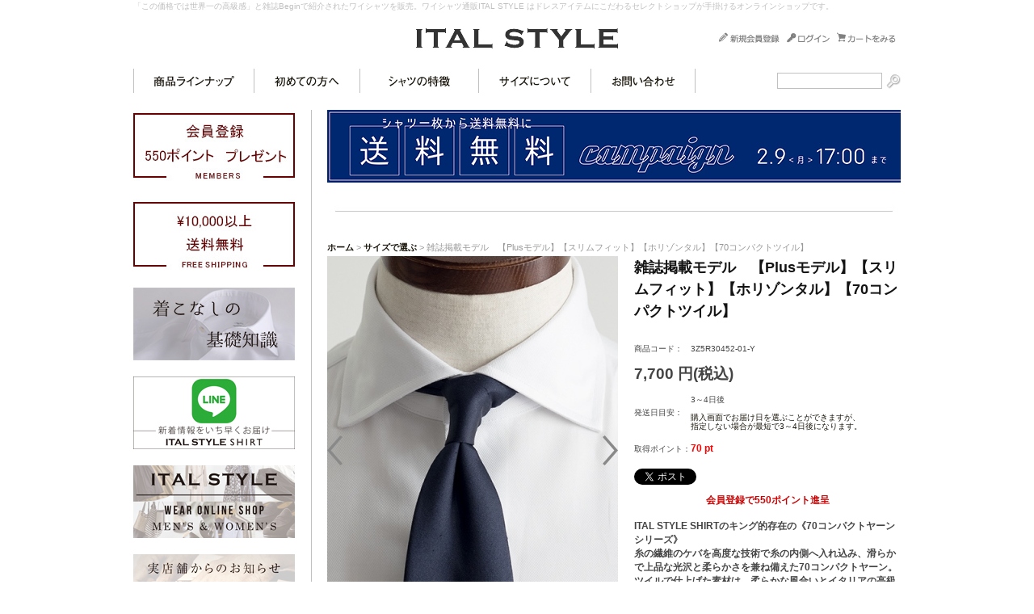

--- FILE ---
content_type: text/html; charset=UTF-8
request_url: https://shop.ital-style.com/products/detail1073.html
body_size: 15424
content:
<?xml version='1.0' encoding='UTF-8'?>
<!DOCTYPE html PUBLIC "-//W3C//DTD XHTML 1.0 Transitional//EN" "https://www.w3.org/TR/xhtml1/DTD/xhtml1-transitional.dtd">
 

<html xmlns="https://www.w3.org/1999/xhtml" lang="ja" xml:lang="ja" xmlns:og="https://ogp.me/ns#" xmlns:mixi="https://mixi-platform.com/ns#" xmlns:fb="https://www.facebook.com/2008/fbml">
<head>
<meta http-equiv="Content-Type" content="text/html; charset=UTF-8" />

<title>ドレスシャツ,スリムフィット,白無地,ツイル「ITAL STYLE SHIRT ONLINESHOP」</title>
<meta name="description" content="雑誌掲載モデル　【Plusモデル】【スリムフィット】【ホリゾンタル】【70コンパクトツイル】。ITAL STYLE SHIRTのキング的存在の《70コンパクトヤーンシリーズ》上品な光沢と柔らかさが魅力の一枚。" />
<meta name="keywords" content="雑誌掲載モデル　【Plusモデル】【スリムフィット】【ホリゾンタル】【70コンパクトツイル】,ITAL STYLE,ツイル,3Z5R30452-01-Y,ホリゾンタル,白,無地," />
<meta name="author" content="株式会社YOSHIKEI  LIVELY　ITAL STYLE SHIRT ONLINE SHOP" />
<meta name="copyright" content="著作権" />
<meta name="name" content="ITAL STYLE SHIRT ONLINESHOP" />
<meta name="coverage" content="Japan" />
<meta name="language" content="Japanese" />
<link rel="Shortcut Icon" type="image/x-icon" href="https://shop.ital-style.com/favicon.ico">
<link rel="icon" href="https://shop.ital-style.com/favicon.ico" type="image/x-icon">

<meta property="og:title" content="ドレスシャツ,スリムフィット,白無地,ツイル" />
<meta property="og:url" content="https://shop.ital-style.com/products/detail1073.html" />
<script type="text/javascript" src="https://apis.google.com/js/plusone.js">{lang: 'ja'}</script>
<meta property="og:site_name" content="ITAL STYLE SHIRT ONLINESHOP" />
<meta property="og:type" content="product" />
<meta property="og:description" content="ITAL STYLE SHIRTのキング的存在の《70コンパクトヤーンシリーズ》上品な光沢と柔らかさが魅力の一枚。" />
<meta property="og:image"
content="https://shop.ital-style.com/upload/save_image/10141110_5f865df84a66a.jpg"
/>
<meta property="fb:admins" content="100001758962320"/>
<link rel="mixi-check-image" type="image/jpeg" href="/upload/save_image/10141110_5f865df840ba5.jpg" />
<link rel="mixi-check-image" type="image/jpeg" href="/upload/save_image/10141110_5f865e077f1f1.jpg" />
<link rel="mixi-check-image" type="image/jpeg" href="/upload/save_image/10141110_5f865e14015a2.jpg" />
<link rel="mixi-check-image" type="image/jpeg" href="/upload/save_image/10141110_5f865e20751cb.jpg" />
<link rel="mixi-check-image" type="image/jpeg" href="/upload/save_image/10141110_5f865e2d9d371.jpg" />


<meta http-equiv="Content-Script-Type" content="text/javascript" />
<meta http-equiv="Content-Style-Type" content="text/css" />
<link rel="stylesheet" href="/user_data/packages/default/css/all.css?20230601164703" type="text/css" media="all" />
<link rel="stylesheet" href="/user_data/packages/default/css/galleriffic.css?20120524191614" type="text/css" media="all" />
<link rel="stylesheet" href="/user_data/css/common.css?20240416013823" type="text/css" media="all" />
<link rel="alternate" type="application/rss+xml" title="RSS" href="https://shop.ital-style.com/rss/index.php" />
<script type="text/javascript" src="/user_data/packages/default/js/jquery-1.7.1.min.js"></script>
<script type="text/javascript" src="/user_data/packages/default/js/jquery.galleriffic.js"></script>
<script type="text/javascript" src="/user_data/packages/default/js/jquery.opacityrollover.js"></script>
<script type="text/javascript" src="/user_data/packages/default/js/galleriffic_setting.js"></script>
<script type="text/javascript" src="/user_data/packages/default/js/css.js"></script>
<script type="text/javascript" src="/user_data/packages/default/js/navi.js"></script>
<script type="text/javascript" src="/user_data/packages/default/js/win_op.js"></script>
<script type="text/javascript" src="/user_data/packages/default/js/site.js"></script>
<script type="text/javascript" language="javascript"> AC_FL_RunContent = 0; </script>
<script type="text/javascript" language="javascript"> DetectFlashVer = 0; </script>
<script type="text/javascript" language="javascript" src="/user_data/packages/default/js/AC_RunActiveContent.js"></script>
<script type="text/javascript" language="JavaScript">
//<![CDATA[
// グローバル
// Flash のメジャーバージョンが必要です
var requiredMajorVersion = 7;
// Flash のマイナーバージョンが必要です
var requiredMinorVersion = 0;
// 必要な Flash のバージョン
var requiredRevision = 14;
//]]>
</script>



<script type="text/javascript">//<![CDATA[
    	list0 = new Array('選択してください');
	list1 = new Array('選択してください', '');
	list2 = new Array('選択してください', '');
	list3 = new Array('選択してください', '');
	list4 = new Array('選択してください', '');
	list5 = new Array('選択してください', '');
	list6 = new Array('選択してください', '');
	list7 = new Array('選択してください', '');
	list8 = new Array('選択してください', '');
	list9 = new Array('選択してください', '');
	list10 = new Array('選択してください', '');
	list11 = new Array('選択してください', '');
	list12 = new Array('選択してください', '');
	list13 = new Array('選択してください', '');
	list14 = new Array('選択してください', '');
	list15 = new Array('選択してください', '');
	list16 = new Array('選択してください', '');
	list17 = new Array('選択してください', '');
	list18 = new Array('選択してください', '');
	list19 = new Array('選択してください', '');
	list20 = new Array('選択してください', '');
	lists = new Array(list0,list1,list2,list3,list4,list5,list6,list7,list8,list9,list10,list11,list12,list13,list14,list15,list16,list17,list18,list19,list20);
	val0 = new Array('');
	val1 = new Array('', '0');
	val2 = new Array('', '0');
	val3 = new Array('', '0');
	val4 = new Array('', '0');
	val5 = new Array('', '0');
	val6 = new Array('', '0');
	val7 = new Array('', '0');
	val8 = new Array('', '0');
	val9 = new Array('', '0');
	val10 = new Array('', '0');
	val11 = new Array('', '0');
	val12 = new Array('', '0');
	val13 = new Array('', '0');
	val14 = new Array('', '0');
	val15 = new Array('', '0');
	val16 = new Array('', '0');
	val17 = new Array('', '0');
	val18 = new Array('', '0');
	val19 = new Array('', '0');
	val20 = new Array('', '0');
	vals = new Array(val0,val1,val2,val3,val4,val5,val6,val7,val8,val9,val10,val11,val12,val13,val14,val15,val16,val17,val18,val19,val20);

//]]>
</script>



<meta name="google-site-verification" content="Blub8i4-IhlQ24rpMo5ojNOm7ula4gG1xzM5QJC0sok" />


<!-- Global site tag (gtag.js) - Google Ads: 960641056 -->
<script async src="https://www.googletagmanager.com/gtag/js?id=AW-960641056"></script>
<script>
  window.dataLayer = window.dataLayer || [];
  function gtag(){dataLayer.push(arguments);}
  gtag('js', new Date());

  gtag('config', 'AW-960641056');
</script>




<!-- Google tag (gtag.js) -->
<script async src="https://www.googletagmanager.com/gtag/js?id=G-ELLN2Y02V0"></script>
<script>
  window.dataLayer = window.dataLayer || [];
  function gtag(){dataLayer.push(arguments);}
  gtag('js', new Date());

  gtag('config', 'G-ELLN2Y02V0');
</script>





<!-- Meta Pixel Code -->
<script>
!function(f,b,e,v,n,t,s)
{if(f.fbq)return;n=f.fbq=function(){n.callMethod?
n.callMethod.apply(n,arguments):n.queue.push(arguments)};
if(!f._fbq)f._fbq=n;n.push=n;n.loaded=!0;n.version='2.0';
n.queue=[];t=b.createElement(e);t.async=!0;
t.src=v;s=b.getElementsByTagName(e)[0];
s.parentNode.insertBefore(t,s)}(window, document,'script',
'https://connect.facebook.net/en_US/fbevents.js');
fbq('init', '1020719869218096');
fbq('track', 'PageView');
</script>
<noscript><img height="1" width="1" style="display:none"
src="https://www.facebook.com/tr?id=1020719869218096&ev=PageView&noscript=1"
/></noscript>
<!-- End Meta Pixel Code -->





<meta name="google-site-verification" content="_ixMzzMqTtEbZ7jy8DMRuCJtWZ66E5gwEjwMoT1e-QE" />
<meta name="google-site-verification" content="5O1PpQkgHHaWs_4NtrGSkcMCNLM5yjpoKkJve8yiegA" />
</head>
<!-- ▼BODY部 スタート -->
<body id="top" onload="fnSetSubmitStop();preLoadImg('/user_data/packages/default/'); lnSetSelect('form1', 'classcategory_id1', 'classcategory_id2', '');">







<noscript>
  <p>JavaScript を有効にしてご利用下さい.</p>
</noscript>



<div id="wrapper">

<!--▼ BEGIN HEADER-->
<div id="header">
  <div id="fixed">
    <h1 id="description">「この価格では世界一の高級感」と雑誌Beginで紹介されたワイシャツを販売。ワイシャツ通販ITAL STYLE はドレスアイテムにこだわるセレクトショップが手掛けるオンラインショップです。</h1>

    <strong id="logo">
      <a href="https://shop.ital-style.com/">ITAL STYLE SHIRT ONLINESHOP/雑誌掲載モデル　【Plusモデル】【スリムフィット】【ホリゾンタル】【70コンパクトツイル】</a>
    </strong>

    <!-- ▼ BEGIN SUBNAVI -->
    <div id="information">
      
      <ul id="subnavi">
        <li>
          <a href="/entry/kiyaku.php">
            <img class="hover" src="/user_data/packages/default/img/header/subnavi01.jpg" alt="新規会員登録" />
          </a>
        </li>
        <li>
          <a href="https://shop.ital-style.com/mypage/login.php">
            <img class="hover" src="/user_data/packages/default/img/header/subnavi02.jpg" alt="ログイン" />
          </a>
        </li>
        <li class="end">
          <a href="https://shop.ital-style.com/cart/index.php">
            <img class="hover" src="/user_data/packages/default/img/header/subnavi03.jpg" alt="カートを見る" />
          </a>
        </li>
      </ul>
    </div>
    <!-- ▲ END SUBNAVI -->

        <div id="navi-line">
      <!-- ▼ BEGIN NAVI -->
      <ul id="navi">
        <li><a href="https://shop.ital-style.com/products/list.php" title="商品ラインナップ" id="navi01" name="navi01">商品ラインナップ</a></li>
        <li><a href="https://shop.ital-style.com/for-newcomer.html" title="初めての方へ" id="navi02" name="navi02">初めての方へ</a></li>
        <li><a href="https://shop.ital-style.com/user_data/david.php" title="シャツの特徴" id="navi03" name="navi03">シャツの特徴</a></li>
        <li><a href="https://shop.ital-style.com/about-size.html" title="サイズについて" id="navi04" name="navi04">サイズについて</a></li>
        <li><a href="https://shop.ital-style.com/contact/index.php" title="お問い合わせ" id="navi05" name="navi05">お問い合わせ</a></li>
        <!-- <li><a href="http://ital-style.com/staffblog/?ct=8" target="_blank" title="ブログ" id="navi06" name="navi06">ブログ</a></li> -->
      </ul>
      <!-- ▲ END NAVI -->

      <form name="search-form" id="search-form" method="get" action="https://shop.ital-style.com/products/list.php">
        <table summary="商品の検索フォームです。">
          <tr>
                  <td><input type="text" name="name" id="name" size="18" maxlength="50" value="" xml:lang="ja" lang="ja" /><input type="hidden" name="mode" value="search" /></td>
            <td><input class="hover" type="image" src="/user_data/packages/default/img/header/btn-itemsearch.jpg" alt="SEARCH" name="search" /></td>
          </tr>
        </table>
      </form>

    </div>
      </div>


</div>
<!--▲ END HEADER-->
<div id="contents02">

      <div id="column_left">
                  <!-- ▼【左右】会員特典　ボルドー ここから-->
                      <div class="banner-side">
<a href="/entry/kiyaku.php"><img class="hover" src="https://shop.ital-style.com/user_data/img/banner/550P.jpg" alt="`会員登録で500ポイント進呈" /></a>
</div>                  <!-- ▲【左右】会員特典　ボルドー ここまで-->
              <!-- ▼【左右】送料無料　ボルドー ここから-->
                      <div class="banner-side">
<a href="/for-newcomer.html#shipping"><img class="hover" src="https://shop.ital-style.com/user_data/img/banner/左右　送料無料.jpg" alt="`会員登録で500ポイント進呈" /></a>
</div>                  <!-- ▲【左右】送料無料　ボルドー ここまで-->
              <!-- ▼シャツの基礎知識 ここから-->
                      <div id="banner-center">
  <div class="banner-center-line2">
    <a href="https://shop.ital-style.com/contents/"><img class="hover" src="https://shop.ital-style.com/user_data/img/banner/shirt_kiso.jpg" alt="着こなしの基礎知識" /></a>
  </div>
</div>                  <!-- ▲シャツの基礎知識 ここまで-->
              <!-- ▼LINE@ ここから-->
                      <div id="banner-center">
  <div class="banner-center-line2">
    <a href="https://line.me/R/ti/p/%40fhu3171r"><img class="hover" src="https://shop.ital-style.com/user_data/img/banner/line.jpg" alt="LINE@" /></a>
  </div>
</div>                  <!-- ▲LINE@ ここまで-->
              <!-- ▼【左右】WEAR ここから-->
                      <div class="banner-side">
<a href="https://online.ital-style.com/"target="_blank""><img class="hover" src="https://shop.ital-style.com/user_data/img/banner/side_b.jpg" alt="`ITAL STYLE WEAR" /></a>
</div>                  <!-- ▲【左右】WEAR ここまで-->
              <!-- ▼OG ここから-->
                      <div id="banner-center">
  <div class="banner-center-line2">
    <a href="http://ital-style.com/order/"target="_blank""><img class="hover" src="https://shop.ital-style.com/user_data/img/banner/og_shirt.jpg" alt="personalorder" /></a>
  </div>
</div>                  <!-- ▲OG ここまで-->
              <!-- ▼【左右】【カテゴリ】サイズで選ぶ ここから-->
                      <div id="side-brand">
  <div>
    <a href="https://shop.ital-style.com/products/list13.html">
      <img src="https://shop.ital-style.com/user_data/img/img-size.jpg" alt="サイズで選ぶ" />
    </a>
  </div>
  <div class="block-side-bottom">
  <ul class="brand-top" id="top-size">

        <li class="bg-brand">ドレス 袖丈 短め</li>
        <li class="size-line">
      <ul>
        <li><a href="https://shop.ital-style.com/products/list.php?mode=complex_search&search_item_size_id%5B%5D=1">37/80</a></li>
        <li><a href="https://shop.ital-style.com/products/list.php?mode=complex_search&search_item_size_id%5B%5D=2">38/81</a></li>
        <li><a href="https://shop.ital-style.com/products/list.php?mode=complex_search&search_item_size_id%5B%5D=3">39/82</a></li>
        <li><a href="https://shop.ital-style.com/products/list.php?mode=complex_search&search_item_size_id%5B%5D=4">40/83</a></li>
        <li><a href="https://shop.ital-style.com/products/list.php?mode=complex_search&search_item_size_id%5B%5D=5">41/84</a></li>
        <li><a href="https://shop.ital-style.com/products/list.php?mode=complex_search&search_item_size_id%5B%5D=6">42/84</a></li>
        <li class="end"><a href="https://shop.ital-style.com/products/list.php?mode=complex_search&search_item_size_id%5B%5D=7">43/84</a></li>
      </ul>
    </li>

        <li class="bg-brand">ドレス 袖丈 標準</li>
    <li class="size-line">
      <ul>
        <li><a href="https://shop.ital-style.com/products/list.php?mode=complex_search&search_item_size_id%5B%5D=31">37/82</a></li>
        <li><a href="https://shop.ital-style.com/products/list.php?mode=complex_search&search_item_size_id%5B%5D=32">38/83</a></li>
        <li><a href="https://shop.ital-style.com/products/list.php?mode=complex_search&search_item_size_id%5B%5D=33">39/84</a></li>
        <li><a href="https://shop.ital-style.com/products/list.php?mode=complex_search&search_item_size_id%5B%5D=34">40/85</a></li>
        <li><a href="https://shop.ital-style.com/products/list.php?mode=complex_search&search_item_size_id%5B%5D=35">41/86</a></li>
        <li><a href="https://shop.ital-style.com/products/list.php?mode=complex_search&search_item_size_id%5B%5D=36">42/87</a></li>
        <li class="end"><a href="https://shop.ital-style.com/products/list.php?mode=complex_search&search_item_size_id%5B%5D=37">43/88</a></li>
      </ul>
    </li>
    
        <li class="bg-brand">ドレス 袖丈 長め</li>
        <li class="size-line">
      <ul>
        <li><a href="https://shop.ital-style.com/products/list.php?mode=complex_search&search_item_size_id%5B%5D=8">37/84</a></li>
        <li><a href="https://shop.ital-style.com/products/list.php?mode=complex_search&search_item_size_id%5B%5D=9">38/85</a></li>
        <li><a href="https://shop.ital-style.com/products/list.php?mode=complex_search&search_item_size_id%5B%5D=10">39/87</a></li>
        <li><a href="https://shop.ital-style.com/products/list.php?mode=complex_search&search_item_size_id%5B%5D=11">40/88</a></li>
        <li><a href="https://shop.ital-style.com/products/list.php?mode=complex_search&search_item_size_id%5B%5D=12">41/88</a></li>
        <li><a href="https://shop.ital-style.com/products/list.php?mode=complex_search&search_item_size_id%5B%5D=13">42/89</a></li>
        <li class="end"><a href="https://shop.ital-style.com/products/list.php?mode=complex_search&search_item_size_id%5B%5D=14">43/89</a></li>
      </ul>
    </li>

    <li class="bg-brand">ドレス 半袖</li>
    <li class="size-line">
      <ul>
        <li><a href="https://shop.ital-style.com/products/list.php?mode=complex_search&search_item_size_id%5B%5D=25">37</a></li>
        <li><a href="https://shop.ital-style.com/products/list.php?mode=complex_search&search_item_size_id%5B%5D=26">38</a></li>
        <li><a href="https://shop.ital-style.com/products/list.php?mode=complex_search&search_item_size_id%5B%5D=24">39</a></li>
        <li><a href="https://shop.ital-style.com/products/list.php?mode=complex_search&search_item_size_id%5B%5D=27">40</a></li>
        <li><a href="https://shop.ital-style.com/products/list.php?mode=complex_search&search_item_size_id%5B%5D=28">41</a></li>
        <li><a href="https://shop.ital-style.com/products/list.php?mode=complex_search&search_item_size_id%5B%5D=29">42</a></li>
        <li class="end"><a href="https://shop.ital-style.com/products/list.php?mode=complex_search&search_item_size_id%5B%5D=30">43</a></li>
      </ul>
    </li>

   <!-- <li class="bg-brand">ドレス 半袖</li>
    <li class="size-line">
      <ul>
        <li><a href="https://shop.ital-style.com/products/list.php?mode=complex_search&search_item_size_id%5B%5D=15">S</a></li>
        <li><a href="https://shop.ital-style.com/products/list.php?mode=complex_search&search_item_size_id%5B%5D=16">M</a></li>
        <li><a href="https://shop.ital-style.com/products/list.php?mode=complex_search&search_item_size_id%5B%5D=17">L</a></li>
        <li class="end"><a href="https://shop.ital-style.com/products/list.php?mode=complex_search&search_item_size_id%5B%5D=18">LL</a></li>
      </ul>
    </li> -->
   <!-- <li class="bg-brand">カジュアルシャツ</li>
    <li class="size-line">
      <ul>
        <li><a href="https://shop.ital-style.com/products/list.php?mode=complex_search&search_item_size_id%5B%5D=19">S</a></li>
        <li><a href="https://shop.ital-style.com/products/list.php?mode=complex_search&search_item_size_id%5B%5D=20">M</a></li>
        <li><a href="https://shop.ital-style.com/products/list.php?mode=complex_search&search_item_size_id%5B%5D=21">L</a></li>
        <li class="end"><a href="https://shop.ital-style.com/products/list.php?mode=complex_search&search_item_size_id%5B%5D=22">LL</a></li>
      </ul>
    </li> -->

        <li class="bg-brand">カジュアルシャツ</li>
    <li class="size-line">
      <ul>
        <li><a href="https://shop.ital-style.com/products/list.php?mode=complex_search&search_item_size_id%5B%5D=19">S</a></li>
        <li><a href="https://shop.ital-style.com/products/list.php?mode=complex_search&search_item_size_id%5B%5D=20">M</a></li>
        <li><a href="https://shop.ital-style.com/products/list.php?mode=complex_search&search_item_size_id%5B%5D=21">L</a></li>
        <li class="end"><a href="https://shop.ital-style.com/products/list.php?mode=complex_search&search_item_size_id%5B%5D=22">LL</a></li>
      </ul>
    </li>
    
  </ul>
  </div>

</div>                  <!-- ▲【左右】【カテゴリ】サイズで選ぶ ここまで-->
              <!-- ▼【左右】【カテゴリ】衿で選ぶ ここから-->
                      <div id="side-style">
  <div>
    <a href="https://shop.ital-style.com/">
      <img src="https://shop.ital-style.com/user_data/img/brand-logo-57.jpg" alt="衿で選ぶ" />
    </a>
  </div>
  <div class="block-side-bottom">
    <ul id="category-stylelist">
      <li class="level2"><a href="https://shop.ital-style.com/products/list.php?mode=complex_search&search_item_collar_id%5B%5D=1">ホリゾンタル</a></li>
      <li class="level2"><a href="https://shop.ital-style.com/products/list.php?mode=complex_search&search_item_collar_id%5B%5D=4">セミワイド</a></li>
      <!--<li class="level2"><a href="https://shop.ital-style.com/products/list.php?mode=complex_search&search_item_collar_id%5B%5D=29">カッタウェイ</a></li>-->
      <li class="level2"><a href="https://shop.ital-style.com/products/list.php?mode=complex_search&search_item_collar_id%5B%5D=3">ボタンダウン</a></li>
      <li class="level2"><a href="https://shop.ital-style.com/products/list.php?mode=complex_search&search_item_collar_id%5B%5D=23">ポケット付 ボタンダウン</a></li>
      <li class="level2"><a href="https://shop.ital-style.com/products/list.php?mode=complex_search&search_item_collar_id%5B%5D=28">ポケット無し ボタンダウン</a></li>
      <li class="level2"><a href="https://shop.ital-style.com/products/list.php?mode=complex_search&search_item_collar_id%5B%5D=2">ラウンド</a></li>
      <!--<li class="level2"><a href="https://shop.ital-style.com/products/list.php?mode=complex_search&search_item_collar_id%5B%5D=26">ショートラウンド</a></li>-->
      <!--<li class="level2"><a href="https://shop.ital-style.com/products/list.php?mode=complex_search&search_item_collar_id%5B%5D=30">レギュラー</a></li>-->
      <li class="level2"><a href="https://shop.ital-style.com/products/list.php?mode=complex_search&search_item_collar_id%5B%5D=31">タブカラー</a></li>
      <br>
      <li class="level2"><a href="https://shop.ital-style.com/products/list.php?mode=complex_search&search_item_collar_id%5B%5D=5">半袖 ホリゾンタル</a></li>
      <li class="level2"><a href="https://shop.ital-style.com/products/list.php?mode=complex_search&search_item_collar_id%5B%5D=6">半袖 ボタンダウン</a></li>
      <!--<li class="level2"><a href="https://shop.ital-style.com/products/list.php?mode=complex_search&search_item_collar_id%5B%5D=25">半袖 ショートラウンド</a></li>-->
      <!--<li class="level2"><a href="https://shop.ital-style.com/products/list.php?mode=complex_search&search_item_collar_id%5B%5D=7">半袖 ラウンド</a></li>-->
      <br>
      <li class="level2"><a href="https://shop.ital-style.com/products/list.php?mode=complex_search&search_item_collar_id[]=8&search_item_collar_id[]=46&search_item_collar_id[]=47">カジュアル</a></li>
    </ul>
  </div>
</div>                  <!-- ▲【左右】【カテゴリ】衿で選ぶ ここまで-->
              <!-- ▼【左右】【カテゴリ】色で選ぶ ここから-->
                      <div id="side-style">
  <div>
    <a href="https://shop.ital-style.com/">
      <img src="https://shop.ital-style.com/user_data/img/色で選ぶ.jpg" alt="色で選ぶ" />
    </a>
  </div>
  <div class="block-side-bottom">
    <ul id="category-stylelist">
      <li class="level2"><a href="https://shop.ital-style.com/products/list.php?mode=complex_search&search_item_color_id%5B%5D=9">ホワイト</a></li>
      <li class="level2"><a href="https://shop.ital-style.com/products/list.php?mode=complex_search&search_item_color_id%5B%5D=10">ブルー</a></li>
      <li class="level2"><a href="https://shop.ital-style.com/products/list.php?mode=complex_search&search_item_color_id%5B%5D=13">ネイビー</a></li>
      <li class="level2"><a href="https://shop.ital-style.com/products/list.php?mode=complex_search&search_item_color_id%5B%5D=24">ブラウン</a></li>
      <li class="level2"><a href="https://shop.ital-style.com/products/list.php?mode=complex_search&search_item_color_id%5B%5D=11">ピンク</a></li>
      <li class="level2"><a href="https://shop.ital-style.com/products/list.php?mode=complex_search&search_item_color_id%5B%5D=12">パープル</a></li>
      <li class="level2"><a href="https://shop.ital-style.com/products/list.php?mode=complex_search&search_item_color_id%5B%5D=27">レッド</a></li>
      <li class="level2"><a href="https://shop.ital-style.com/products/list.php?mode=complex_search&search_item_color_id%5B%5D=14">その他</a></li>
    </ul>
  </div>
</div>                  <!-- ▲【左右】【カテゴリ】色で選ぶ ここまで-->
              <!-- ▼【左右】【カテゴリ】雑誌で選ぶ ここから-->
                      <div id="side-style">
  <div>
    <a href="https://shop.ital-style.com/user_data/magazine.php">
      <img src="https://shop.ital-style.com/user_data/img/brand-logo-94.jpg" alt="雑誌で選ぶ" />
    </a>
  </div>
  <div class="block-side-bottom">
    <ul id="category-stylelist">
      <li class="level2"><a href="https://shop.ital-style.com/user_data/magazine.php">雑誌掲載一覧</a></li>
      <li class="level2"><a href="https://shop.ital-style.com/user_data/amex.php">AMEX</a></li>
      <li class="level2"><a href="https://shop.ital-style.com/user_data/nikkei.php">NIKKEI MAGAZINE STYLE</a></li>
      <li class="level2"><a href="https://shop.ital-style.com/user_data/jcb.php">JCB</a></li>
      <li class="level2"><a href="https://shop.ital-style.com/user_data/visa.php">VISA</a></li>
  <!--<li class="level2"><a href="https://shop.ital-style.com/user_data/ex.php">MEN'S EX 特別編集</a></li>-->
      <li class="level2"><a href="https://shop.ital-style.com/user_data/begin.php">Begin</a></li>
      <li class="level2"><a href="https://shop.ital-style.com/user_data/ex.php">MEN'S EX</a></li>
      <li class="level2"><a href="https://shop.ital-style.com/user_data/club.php">MEN'S CLUB</a></li>
      <li class="level2"><a href="https://shop.ital-style.com/user_data/aera.php">AERA</a></li>
      <li class="level2"><a href="https://shop.ital-style.com/user_data/monomax.php">Mono Max</a></li>
    </ul>
  </div>
</div>                  <!-- ▲【左右】【カテゴリ】雑誌で選ぶ ここまで-->
              <!-- ▼【左右】カート ここから-->
                      <!--現在のカゴの中ここから-->
<h2 id="title-cart" class="title-side">ショッピングカート</h2>
<div class="block-side-bottom">
<div id="block-cart" class="block-side">
  <p class="item">商品数：0点</p>

  
  <p class="total">合計：<span class="price">0 円</span></p>

  <!-- カゴの中に商品がある場合にのみ表示 -->
    <p class="btn">
    <a href="/cart/index.php" onmouseover="chgImg('/user_data/packages/default/img/bloc/btn-cart-on.jpg','button_cartin');" onmouseout="chgImg('/user_data/packages/default/img/bloc/btn-cart.jpg','button_cartin');">
      <img src="/user_data/packages/default/img/bloc/btn-cart.jpg" width="100" height="25" alt="カゴの中を見る" border="0" name="button_cartin" id="button_cartin" />
    </a>
   </p>
</div>
</div>
<!--現在のカゴの中ここまで-->
                  <!-- ▲【左右】カート ここまで-->
              <!-- ▼【左右】ログイン ここから-->
                      <!--▼ログインここから-->
<h2 id="title-login" class="title-side">ログイン</h2>
<div class="block-side-bottom">
<div id="block-login" class="block-side">
  <form name="login_form" id="login_form" method="post" action="https://shop.ital-style.com/frontparts/login_check.php" onsubmit="return fnCheckLogin('login_form')">
    <input type="hidden" name="mode" value="login" />
    <input type="hidden" name="transactionid" value="661201e8eecd1fc229edf528f6a9e100de536827" />
    <input type="hidden" name="url" value="/products/detail.php" />
    
    <table id="tbl-login" summary="ログイン">
      <tr>
        <td class="label"><img src="/user_data/packages/default/img/bloc/label-email.gif" width="51" height="5" alt="メールアドレス" /></td>
        <td><input type="text" name="login_email" class="fm-login" value="" style="ime-mode: disabled;"/></td>
      </tr>
      <tr>
        <td class="label"><img src="/user_data/packages/default/img/bloc/label-password.gif" width="51" height="5" alt="パスワード" /></td>
        <td><input type="password" name="login_pass" class="fm-login" xml:lang="ja" lang="ja" /></td>
      </tr>
      <tr>
        <td></td>
        <td>
          <input type="checkbox" name="login_memory" value="1"  /><img src="/user_data/packages/default/img/bloc/label-memory.gif" width="83" height="10" alt="e-mailを記憶する" />
        </td>
      </tr>
      <tr>
        <td colspan="2" class="btn">
          <input type="image" onmouseover="chgImgImageSubmit('/user_data/packages/default/img/bloc/btn-login-on.jpg',this)" onmouseout="chgImgImageSubmit('/user_data/packages/default/img/bloc/btn-login.jpg',this)" src="/user_data/packages/default/img/bloc/btn-login.jpg" alt="ログイン" name="subm" />
        </td>
      </tr>
      <tr>
        <td colspan="2">
          <ul id="links">
            <li><a href="/entry/kiyaku.php">新規会員登録</a></li>
            <li><a href="https://shop.ital-style.com/forgot/index.php" onclick="win01('https://shop.ital-style.com/forgot/index.php','forget','600','500'); return false;" target="_blank">パスワードを忘れた方</a></li>
          </ul>
        </td>
      </tr>
    </table>

        <!--ログインフォーム-->
  </form>
</div>
</div>
<!--▲ログインここまで-->
                  <!-- ▲【左右】ログイン ここまで-->
              <!-- ▼【左右】ランキング ここから-->
                      <!--▼ランキング情報ここから-->
<h2 id="title-ranking" class="title-side">人気ランキング</h2>
<div class="block-side-bottom">
<div id="block-ranking" class="block-side">
  
  <ul>
                    
        <li>
      <table class="rankitem-box">
          <tr>
        <td colspan="2" class="rankitem-photo">
          <a href="/products/detail1073.html">
            <img src="https://shop.ital-style.com//resize_c.php?image=10141110_5f865df84a66a.jpg&width=120&height=160" alt="雑誌掲載モデル　【Plusモデル】【スリムフィット】【ホリゾンタル】【70コンパクトツイル】" />
          </a>
        </td>
      </tr>
      <tr>
        <td class="rankitem-icon">
          <img src="/user_data/packages/default/img/bloc/rank-1.jpg" alt="BEST1" />
        </td>
        <td class="rankitem-name">
          <strong>
            <a href="/products/detail1073.html">雑誌掲載モデル　【Plusモデル】【スリムフィット】【ホリゾンタル】【70コンパクトツイル】</a>
          </strong>
          <br /><br />
                    <span class="mini">ITAL STYLE SHIRTのキング的存在の《70コンパクトヤーンシリーズ》
上品な光沢と柔らかさが魅力の一枚。</span>
                  </td>
      </tr>
      </table>
    </li>
                    
        <li>
      <table class="rankitem-box">
          <tr>
        <td colspan="2" class="rankitem-photo">
          <a href="/products/detail994.html">
            <img src="https://shop.ital-style.com//resize_c.php?image=10141107_5f865d6032d76.jpg&width=120&height=160" alt="雑誌掲載モデル　同素材【Plusモデル】【スリムフィット】【セミワイド】【70コンパクトツイル】" />
          </a>
        </td>
      </tr>
      <tr>
        <td class="rankitem-icon">
          <img src="/user_data/packages/default/img/bloc/rank-2.jpg" alt="BEST2" />
        </td>
        <td class="rankitem-name">
          <strong>
            <a href="/products/detail994.html">雑誌掲載モデル　同素材【Plusモデル】【スリムフィット】【セミワイド】【70コンパクトツイル】</a>
          </strong>
          <br /><br />
                    <span class="mini">&#039;ITAL STYLE SHIRTのキング的存在の《70コンパクトヤーンシリーズ》
美しいバランスのセミワイド。ノーネクタイにも好相性です。</span>
                  </td>
      </tr>
      </table>
    </li>
                    
        <li>
      <table class="rankitem-box">
          <tr>
        <td colspan="2" class="rankitem-photo">
          <a href="/products/detail1206.html">
            <img src="https://shop.ital-style.com//resize_c.php?image=10231619_5f9283ef035b2.jpg&width=120&height=160" alt="【Plusモデル】【スリムフィット】【ホリゾンタル】【ツイル】【70コンパクトツイル】" />
          </a>
        </td>
      </tr>
      <tr>
        <td class="rankitem-icon">
          <img src="/user_data/packages/default/img/bloc/rank-3.jpg" alt="BEST3" />
        </td>
        <td class="rankitem-name">
          <strong>
            <a href="/products/detail1206.html">【Plusモデル】【スリムフィット】【ホリゾンタル】【ツイル】【70コンパクトツイル】</a>
          </strong>
          <br /><br />
                    <span class="mini">70コンパクトツイルブルーモデル。常にワードローブに一枚置いておきたい1着です。


*こちらの商品は、Plusモデルとなります*</span>
                  </td>
      </tr>
      </table>
    </li>
                    
        <li>
      <table class="rankitem-box">
          <tr>
        <td colspan="2" class="rankitem-photo">
          <a href="/products/detail1193.html">
            <img src="https://shop.ital-style.com//resize_c.php?image=09232129_5f6b3fb2ed6ce.jpg&width=120&height=160" alt="【Plusモデル】【スリムフィット】【ホリゾンタル】【長袖鹿の子】【鹿の子ネイビー】" />
          </a>
        </td>
      </tr>
      <tr>
        <td class="rankitem-icon">
          <img src="/user_data/packages/default/img/bloc/rank-4.jpg" alt="BEST4" />
        </td>
        <td class="rankitem-name">
          <strong>
            <a href="/products/detail1193.html">【Plusモデル】【スリムフィット】【ホリゾンタル】【長袖鹿の子】【鹿の子ネイビー】</a>
          </strong>
          <br /><br />
                    <span class="mini">大人気の鹿の子シリーズ。
普段使いはもちろん、伸縮性にも富んでいますのでテレワークにも最適。
ドレスシャツと変わらない、しっかりとしたシャツ仕立てですのでジャケットにも相性良く合わせられます。
*こちらの商品は、Plusモデルとなります*</span>
                  </td>
      </tr>
      </table>
    </li>
                    
        <li>
      <table class="rankitem-box-end">
          <tr>
        <td colspan="2" class="rankitem-photo">
          <a href="/products/detail1207.html">
            <img src="https://shop.ital-style.com//resize_c.php?image=10231631_5f9286eb17b7a.jpg&width=120&height=160" alt="【Plusモデル】【スリムフィット】【セミワイド】【ツイル】【70コンパクトツイル】" />
          </a>
        </td>
      </tr>
      <tr>
        <td class="rankitem-icon">
          <img src="/user_data/packages/default/img/bloc/rank-5.jpg" alt="BEST5" />
        </td>
        <td class="rankitem-name">
          <strong>
            <a href="/products/detail1207.html">【Plusモデル】【スリムフィット】【セミワイド】【ツイル】【70コンパクトツイル】</a>
          </strong>
          <br /><br />
                    <span class="mini">一度袖を通すと病みつきになる70コンパクトツイルは必見です。

*こちらの商品は、Plusモデルとなります*</span>
                  </td>
      </tr>
      </table>
    </li>
      </ul>
  
</div>
</div>
<!--▲ランキング情報ここまで-->
                  <!-- ▲【左右】ランキング ここまで-->
              <!-- ▼ジオトラスト ここから-->
                      <!div class="block-center">
<div align="center">
    <!-- DigiCert Seal HTML -->
    <!-- Place HTML on your site where the seal should appear -->
    <div id="DigiCertClickID_rP0dgrw5"></div>
</div>
<!-- DigiCert Seal Code -->
<!-- Place with DigiCert Seal HTML or with other scripts -->
<script type="text/javascript">
    var __dcid = __dcid || [];
    __dcid.push({"cid":"DigiCertClickID_rP0dgrw5","tag":"rP0dgrw5"});
    (function(){var cid=document.createElement("script");cid.async=true;cid.src="//seal.digicert.com/seals/cascade/seal.min.js";var s = document.getElementsByTagName("script");var ls = s[(s.length - 1)];ls.parentNode.insertBefore(cid, ls.nextSibling);}());
</script>                  <!-- ▲ジオトラスト ここまで-->
            </div>
    
      <div id="column_center_two">
                        <!-- ▼送料free ここから-->
                  <div id="banner-center">
  <div class="banner-center-line2">
    <a href=""><img class="hover" src="https://shop.ital-style.com/user_data/img/banner/262_s_free.jpg" alt="送料無料キャンペーン" /></a>
  </div>
</div>                <!-- ▲送料free ここまで-->
              <!-- ▼罫線グレー690px1 ここから-->
                  <div id="banner-center">
  <div class="banner-center-line">
    <img class="hover" src="https://shop.ital-style.com/user_data/img/banner/罫線グレー690px.jpg" alt="ITAL STYLE　ドレスシャツの特徴" /></a>
  </div>
</div>                <!-- ▲罫線グレー690px1 ここまで-->
              
        

<script type="text/javascript">//<![CDATA[
// セレクトボックスに項目を割り当てる。
function lnSetSelect(form, name1, name2, val) {

        sele11 = document[form][name1];
        sele12 = document[form][name2];

        if(sele11 && sele12) {
                index = sele11.selectedIndex;

                // セレクトボックスのクリア
                count = sele12.options.length;
                for(i = count; i >= 0; i--) {
                        sele12.options[i] = null;
                }

                // セレクトボックスに値を割り当てる
                len = lists[index].length;
                for(i = 0; i < len; i++) {
                        sele12.options[i] = new Option(lists[index][i], vals[index][i]);
                        if(val != "" && vals[index][i] == val) {
                                sele12.options[i].selected = true;
                        }
                }
        }
}
  //サブ画像切り替え処理
  function setSubImg(img, imgPath, w, h, elm){
    var main = $('#main');
    main.data('img', img);
    main.data('width', w);
    main.data('height', h);
    main.find('img').attr('src', imgPath);
    $('.subdetail-photo a').removeClass('active');
    $(elm).addClass('active');
    return false;
  }
  //ポップアップ処理
  function openZoom(img, wName, w, h){
    var src ='./detail_image.php?product_id=1073&image=' + img;
    //パラメータ設定後にポップアップ
    win01(src, wName, w, h);
  }

  $(function(){
    //メイン拡大時のポップアップ
    $('#main').on('click', function(){
      var self = $(this);
      openZoom(self.data('img'), self.data('name'), self.data('width'), self.data('height'));
      return false;
    });

    $('.arrow_left').on('click', function(){
      var sub = $('.subdetail-photo a');
      var idx = sub.index($('.active'));
      sub.eq(idx-1).trigger('click');
    });
    $('.arrow_right').on('click', function(){
      var sub = $('.subdetail-photo a');
      var idx = sub.index($('.active'));
      var next = idx+1;
      if(sub.size() < (next+1)){
        next = 0;
      }
      sub.eq(next).trigger('click');
    });
  });
//]]>
</script>

<!--▼CONTENTS-->
<div id="undercolumn">
  <div id="undercolumn_detail">

    <!--パンくず-->
    <div id="pan">
        <a href="https://shop.ital-style.com/">ホーム</a>&nbsp;&gt;&nbsp;<a href="/products/list13.html">サイズで選ぶ</a>&nbsp;&gt;&nbsp;<strong>雑誌掲載モデル　【Plusモデル】【スリムフィット】【ホリゾンタル】【70コンパクトツイル】</strong>
</div>


        <div id="detailarea">
      <div id="detailleftblock">
        <div id="detailphotoblock">
                              <!-- 商品写真 -->
          <a href="#" id="main" data-img="main_large_image" data-name="detail_image" data-width="560" data-height="660">
            <img src="/upload/save_image/10141110_5f865df840ba5.jpg" width="360" height="480" alt="雑誌掲載モデル　【Plusモデル】【スリムフィット】【ホリゾンタル】【70コンパクトツイル】" />
          </a>
                    <div class="arrow_left"></div>
          <div class="arrow_right"></div>
        </div>

                        <div class="subdetail-line">

                                                  <div class="subdetail-box-left">
            <div class="subdetail-photo">
                            <a href="/products/detail.php" onclick="setSubImg('main_large_image', '/upload/save_image/10141110_5f865df839e9a.jpg','560','660', this); return false;" data-index="0" class="active" target="_blank">
                                <img src="/upload/save_image/10141110_5f865df840ba5.jpg" alt="雑誌掲載モデル　【Plusモデル】【スリムフィット】【ホリゾンタル】【70コンパクトツイル】" />
                              </a>
                          </div>
          </div>

                                                                      <div class="subdetail-box-left">
            <!-- 画像 -->
            <div class="subdetail-photo">
                            <a href="/products/detail.php" onclick="setSubImg('sub_large_image1', '/upload/save_image/10141110_5f865e0778827.jpg','560','660', this); return false;" data-index="1" target="_blank">
                              <img src="/upload/save_image/10141110_5f865e077f1f1.jpg" width="51" height="68" alt="" />
                            </a>
                          </div>
            <!-- サブコメント -->
                        <div class="subdetail-comment">白蝶貝釦</div>
                      </div>
                    

                                                                      <div class="subdetail-box-left">
            <!-- 画像 -->
            <div class="subdetail-photo">
                            <a href="/products/detail.php" onclick="setSubImg('sub_large_image2', '/upload/save_image/10141110_5f865e13eeeda.jpg','560','660', this); return false;" data-index="2" target="_blank">
                              <img src="/upload/save_image/10141110_5f865e14015a2.jpg" width="51" height="68" alt="" />
                            </a>
                          </div>
            <!-- サブコメント -->
                      </div>
                    

                                                                      <div class="subdetail-box-left">
            <!-- 画像 -->
            <div class="subdetail-photo">
                            <a href="/products/detail.php" onclick="setSubImg('sub_large_image3', '/upload/save_image/10141110_5f865e206efa5.jpg','560','660', this); return false;" data-index="3" target="_blank">
                              <img src="/upload/save_image/10141110_5f865e20751cb.jpg" width="51" height="68" alt="" />
                            </a>
                          </div>
            <!-- サブコメント -->
                      </div>
                    

                                                                      <div class="subdetail-box-left">
            <!-- 画像 -->
            <div class="subdetail-photo">
                            <a href="/products/detail.php" onclick="setSubImg('sub_large_image4', '/upload/save_image/10141110_5f865e2d96fbc.jpg','560','660', this); return false;" data-index="4" target="_blank">
                              <img src="/upload/save_image/10141110_5f865e2d9d371.jpg" width="51" height="68" alt="" />
                            </a>
                          </div>
            <!-- サブコメント -->
                      </div>
                    

                                                                      <div class="subdetail-box-left">
            <!-- 画像 -->
            <div class="subdetail-photo">
                            <a href="/products/detail.php" onclick="setSubImg('sub_large_image5', '/upload/save_image/10141111_5f865e3c7e42a.jpg','560','660', this); return false;" data-index="5" target="_blank">
                              <img src="/upload/save_image/10141111_5f865e3c843a5.jpg" width="51" height="68" alt="" />
                            </a>
                          </div>
            <!-- サブコメント -->
                        <div class="subdetail-comment">セットインスリーブ<br />
ガゼット仕様</div>
                      </div>
                    

                                                                      <div class="subdetail-box-right">
            <!-- 画像 -->
            <div class="subdetail-photo">
                            <a href="/products/detail.php" onclick="setSubImg('sub_large_image6', '/upload/save_image/10141111_5f865e4a6168d.jpg','560','660', this); return false;" data-index="6" target="_blank">
                              <img src="/upload/save_image/10141111_5f865e4a67cdc.jpg" width="51" height="68" alt="" />
                            </a>
                          </div>
            <!-- サブコメント -->
                        <div class="subdetail-comment">テーバードカフス仕様</div>
                      </div>
                    

        </div>
                      </div>

      <div id="detailrightblock">
      <!-- タイトル -->
      <h2 id="title-detail">雑誌掲載モデル　【Plusモデル】【スリムフィット】【ホリゾンタル】【70コンパクトツイル】</h2>

                        <div id="status-icon">
                                                                                                                                                                                                      </div>
        
        
        <table id="product-detail">
          
                                        <tr>
            <th>商品コード：</th>
            <td>
                              3Z5R30452-01-Y
                          </td>
          </tr>

                    <tr>
            <td colspan="2" id="price-detail">
              
              <!-- saleの場合赤字 -->
              <span id="sale-price" class="" >
              
              
                              7,700
               円(税込)</span>
            </td>
          </tr>


                              <tr>
            <th>発送日目安：</th>
            <td>3～4日後<br />
            <br />
            <a href="/for-newcomer.html">購入画面でお届け日を選ぶことができますが、<br />指定しない場合が最短で3～4日後になります。</a>
            </td>
          </tr>
                                                  <tr>
            <th>取得ポイント：</th>
            <td>
              <span id="member-point">
                              70
               pt</span>
            </td>
          </tr>
          
                  </table>

                        <div id="socialbtn-block">

                              <div id="btn-tweet">
            <a href="https://twitter.com/share" class="twitter-share-button" data-count="horizontal">Tweet</a><script type="text/javascript" src="https://platform.twitter.com/widgets.js"></script>
          </div>
          
                              <div id="btn-facebook">
            <iframe src="https://www.facebook.com/plugins/like.php?href=https://shop.ital-style.com/products/detail1073.html&amp;layout=button_count&amp;show_faces=true&amp;width=100&amp;action=like&amp;colorscheme=light&amp;height=21" scrolling="no" frameborder="0" style="border:none; overflow:hidden; width:100px; height:21px;" allowTransparency="true"></iframe>
          </div>
                    
                    
        </div>
                
        
        <div id="detail-comment"><p class="red bold center">会員登録で550ポイント進呈</p></div>

                <h3>ITAL STYLE SHIRTのキング的存在の《70コンパクトヤーンシリーズ》<br />
糸の繊維のケバを高度な技術で糸の内側へ入れ込み、滑らかで上品な光沢と柔らかさを兼ね備えた70コンパクトヤーン。ツイルで仕上げた素材は、柔らかな風合いとイタリアの高級シャツにも劣らない上品な光沢が魅力!!<br />
「ベーシックな白シャツだからこそ、質にこだわって頂きたい」。そんな思いをこめて仕上げた1着です。<br />
<br />
<a href='/user_data/70conpact20.php'>コンパクトヤーンの特徴はこちら >></a><br />
*こちらの商品は、Plusモデルとなります*</h3>
<br />
<br />
<a href='/about-size.html#slim'><h3>「サイズ表はこちら」</h3></a><br />

        
                    <div id="bg-box" class="mt20">

                <form name="form1" id="form1" method="post" action="/products/detail1073.html">
          <input type="hidden" name="mode" value="cart" />
          <input type="hidden" name="product_id" value="1073" />
          <input type="hidden" name="favorite_product_id" value="" />

                              <dl class="classcat">
            <dt>ドレスシャツ  短め・標準・長め サイズ(表示されないサイズは完売)</dt>
            <dd>
              <select name="classcategory_id1"
                      style=""
                      onchange="lnSetSelect('form1', 'classcategory_id1', 'classcategory_id2', ''); ">
                <option value="">選択してください</option>
                <option label="袖丈短め　37/80" value="86">袖丈短め　37/80</option>
<option label="袖丈短め　38/81" value="87">袖丈短め　38/81</option>
<option label="袖丈短め　39/82" value="88">袖丈短め　39/82</option>
<option label="袖丈短め　40/83" value="89">袖丈短め　40/83</option>
<option label="袖丈短め　41/84" value="90">袖丈短め　41/84</option>
<option label="袖丈短め　42/84" value="91">袖丈短め　42/84</option>
<option label="袖丈短め　43/84" value="92">袖丈短め　43/84</option>
<option label="袖丈標準　37/82" value="100">袖丈標準　37/82</option>
<option label="袖丈標準　38/83" value="101">袖丈標準　38/83</option>
<option label="袖丈標準　39/84" value="102">袖丈標準　39/84</option>
<option label="袖丈標準　40/85" value="103">袖丈標準　40/85</option>
<option label="袖丈標準　41/86" value="104">袖丈標準　41/86</option>
<option label="袖丈標準　42/87" value="105">袖丈標準　42/87</option>
<option label="袖丈標準　43/88" value="106">袖丈標準　43/88</option>
<option label="袖丈長め　37/84" value="93">袖丈長め　37/84</option>
<option label="袖丈長め　38/85" value="94">袖丈長め　38/85</option>
<option label="袖丈長め　39/87" value="95">袖丈長め　39/87</option>
<option label="袖丈長め　40/88" value="96">袖丈長め　40/88</option>
<option label="袖丈長め　41/88" value="97">袖丈長め　41/88</option>
<option label="袖丈長め　42/89" value="98">袖丈長め　42/89</option>

              </select>
                          </dd>
          </dl>
          

          
          <dl class="classcat">
            <dt>個数</dt>
            <dd>
              <input type="text" name="quantity" class="fm-detail-quantity" value="1" maxlength="10" style="" />
                          </dd>

            
          </dl>
          

              

                    <div id="detail-btn">
                        <div id="btn-cago">
              <a href="javascript:void(document.form1.submit())" onmouseover="chgImg('/user_data/packages/default/img/products/btn-cartin-on.jpg','cart');" onmouseout="chgImg('/user_data/packages/default/img/products/btn-cartin.jpg','cart');">
                <img src="/user_data/packages/default/img/products/btn-cartin.jpg" width="280" height="45" alt="カートに入れる" name="cart" id="cart" />
              </a>
            </div>

                      </div>
                  </form>
                <form action="https://shop.ital-style.com/contact/index.php" method="post" id="item-contact">
          <div id="btn-contact">
            <input type="hidden" name="products_name" value="雑誌掲載モデル　【Plusモデル】【スリムフィット】【ホリゾンタル】【70コンパクトツイル】（3Z5R30452-01-Y）について" />
            <input type="image" src="/user_data/packages/default/img/products/btn-contact.jpg" alt="雑誌掲載モデル　【Plusモデル】【スリムフィット】【ホリゾンタル】【70コンパクトツイル】に対するお問い合わせ" />
          </div>
        </form>

          </div>
          

      </div>
    </div>

            
            <h2 id="title-detailspec" class="title-detail-etc">この商品の詳細情報</h2>

      <div class='block-center-bottom'>
<div id='detailspecarea'>
<table>
  <tr>
    <th>素材 / 原産国</th>
    <td>コットン　100% / 中国</td>
    <th>ボタン</th>
    <td>白蝶貝</td>
  </tr>
  <tr>
    <th>カラー</th>
    <td>白</td>
    <th>胸ポケット</th>
    <td>なし</td>
  </tr>
  <tr>
    <th>襟</th>
    <td>ホリゾンタル</td>
    <th>カフス</th>
    <td>テーパード</td>
  </tr>
</table>
</div>
</div>




    
        <div id="banner-center">
      <div class="banner-center-line2" style="margin-bottom: 15px">
        <a href="https://shop.ital-style.com/products/detail1335.html"><img class="hover" src="https://shop.ital-style.com/user_data/img/banner/gift2.jpg" alt="ギフトラッピング " /></a>
      </div>
    </div>
    
            <script type="text/javascript">
    <!--
    if (!window._rcmdjp) document.write(unescape("%3Cscript src='" + document.location.protocol + "//d.rcmd.jp/shop.ital-style.com/item/recommend.js' type='text/javascript' charset='UTF-8'%3E%3C/script%3E"));
    //-->
    </script>
    <script type="text/javascript">
    <!--
    try{
      _rcmdjp._setItemData({
        name: "雑誌掲載モデル　【Plusモデル】【スリムフィット】【ホリゾンタル】【70コンパクトツイル】",
        image: 'https://shop.ital-style.com/upload/save_image/10141110_5f865df840ba5.jpg',
        price01_text: '0',
        price02_text: '7,700',
        stock: '96'

      });
      _rcmdjp._displayRecommend({
        template: 'recommend'
      });
      _rcmdjp._displayHistory({
        template: 'history'
      });
    } catch(err) {}
    //-->
    </script>


    <!--▼関連商品ここから-->
        <div id="whoboughtarea">
      <h2 class="title-whobought">関連商品</h2>

                        <div class="item-line-list-end item-line-list-end-margin">
      
                <div class="item-box-wrap">

          <!--商品写真-->
          <div class="item-box-photo" title="【Plusモデル】【スリムフィット】【ホリゾンタル】【ツイル】【70コンパクトツイル】の詳細へ">
            <a href="/products/detail1206.html">
              <img src="/upload/save_image/10231619_5f9283ef035b2.jpg" alt="【Plusモデル】【スリムフィット】【ホリゾンタル】【ツイル】【70コンパクトツイル】" id="item-box1206" />
            </a>
                      </div>

          <div class="item-box-data">

            <!-- 商品名 -->
            <h3 class="item-name">
              <a href="/products/detail1206.html">【Plusモデル】【スリムフィット】【ホリゾンタル】【ツイル】【70コンパクトツイル】</a>
            </h3>

            <!-- 価格 -->
            <div class="item-box-price">
              
              <span class="price-item">
                              7,700
               円</span>
            </div>

            <!-- コメント -->
            
          </div>
        </div>
        

                                <div class="item-box-wrap">

          <!--商品写真-->
          <div class="item-box-photo" title="雑誌掲載モデル　同素材【Plusモデル】【スリムフィット】【セミワイド】【70コンパクトツイル】の詳細へ">
            <a href="/products/detail994.html">
              <img src="/upload/save_image/10141107_5f865d6032d76.jpg" alt="雑誌掲載モデル　同素材【Plusモデル】【スリムフィット】【セミワイド】【70コンパクトツイル】" id="item-box994" />
            </a>
                      </div>

          <div class="item-box-data">

            <!-- 商品名 -->
            <h3 class="item-name">
              <a href="/products/detail994.html">雑誌掲載モデル　同素材【Plusモデル】【スリムフィット】【セミワイド】【70コンパクトツイル】</a>
            </h3>

            <!-- 価格 -->
            <div class="item-box-price">
              
              <span class="price-item">
                              7,700
               円</span>
            </div>

            <!-- コメント -->
            
          </div>
        </div>
                

                                <div class="item-box-wrap-end">

          <!--商品写真-->
          <div class="item-box-photo" title="雑誌掲載モデル　同素材【Plusモデル】【スリムフィット】【ボタンダウン】【70コンパクトツイル】【前立てなし】の詳細へ">
            <a href="/products/detail1261.html">
              <img src="/upload/save_image/04291253_608a2dd604dd4.jpg" alt="雑誌掲載モデル　同素材【Plusモデル】【スリムフィット】【ボタンダウン】【70コンパクトツイル】【前立てなし】" id="item-box1261" />
            </a>
                      </div>

          <div class="item-box-data">

            <!-- 商品名 -->
            <h3 class="item-name">
              <a href="/products/detail1261.html">雑誌掲載モデル　同素材【Plusモデル】【スリムフィット】【ボタンダウン】【70コンパクトツイル】【前立てなし】</a>
            </h3>

            <!-- 価格 -->
            <div class="item-box-price">
              
              <span class="price-item">
                              7,700
               円</span>
            </div>

            <!-- コメント -->
            
          </div>
        </div>
                

      </div>
            
    </div>
    
        <div id='banner-center'>
      <div class='banner-center-line'>
        <a href='/user_data/david.php'><img class='hover' src='/user_data/img/banner/シャツの特徴詳細ページ用DAVID710x300.jpg' alt='ITAL STYLE ドレスシャツの特徴' /></a>
      </div>
    </div>
    
            <div id="customervoicearea">
      <h2 class="title-detail-etc">この商品に対するお客様の声</h2>

      
      <!-- 新規コメントを書き込む -->
      <a href="./review.php"
         onclick="win02('./review.php?product_id=1073','review','580','580'); return false;"
         onmouseover="chgImg('/user_data/packages/default/img/products/b_comment_on.gif','review');"
         onmouseout="chgImg('/user_data/packages/default/img/products/b_comment.gif','review');" target="_blank">
        <img src="/user_data/packages/default/img/products/b_comment.gif" width="150" height="22" alt="新規コメントを書き込む" name="review" id="review" />
      </a>
      
          </div>
        
            
		<script type="text/javascript">
		<!--
		try{
		  _rcmdjp._displayRecommend({
		    template: 'item-recommend'
		  });
		  _rcmdjp._displayHistory({
		    template: 'item-history'
		  });
		} catch(err) {}
		//-->
		</script>


  </div>
</div>
<!--▲CONTENTS-->


<!-- Google Code for &#20840;&#12506;&#12540;&#12472;&#22475;&#12417;&#36796;&#12415; Remarketing List -->
<script type="text/javascript">
/* <![CDATA[ */
var google_conversion_id = 1002271885;
var google_conversion_language = "en";
var google_conversion_format = "3";
var google_conversion_color = "ffffff";
var google_conversion_label = "1gaNCOuygwMQjen13QM";
var google_conversion_value = 0;
/* ]]> */
</script>
<script type="text/javascript" src="https://www.googleadservices.com/pagead/conversion.js">
</script>
<noscript>
<div style="display:inline;">
<img height="1" width="1" style="border-style:none;" alt="" src="https://www.googleadservices.com/pagead/conversion/1002271885/?value=0&amp;label=1gaNCOuygwMQjen13QM&amp;guid=ON&amp;script=0"/>
</div>
</noscript>    
                      <!-- ▼下部余白挿入用ブロック ここから-->
                  <div id="margin_bloc" style="margin:0 0 40px 0;clear: both;">
</div>                <!-- ▲下部余白挿入用ブロック ここまで-->
              <!-- ▼複合検索 ここから-->
                  <script>
  $(function() {
    //全てのチェックを外す
    $('#btn_complex_delete').on('click',function() {
      $('#complex_search_main').find('input').prop('checked', false);
    });
  });
</script>

<div id="block-complex_search" class="block-center">
  <form name="complex_search_form" id="complex_search_form" method="get" action="/products/list.php">
    <input type="hidden" name="mode" value="complex_search" />
    <div id="complex_search_head">
      <span id="complex_search_info">※複数選択できます。</span>
      <h2><img src="/user_data/img/complex_search_head.jpg" alt="商品を絞り込む" width="710" height="35" /></h2>
    </div>
    <table id="complex_search_main">
      <tr>
        <th>サイズ<br /><a href="https://shop.ital-style.com/about-size.html">サイズについて<a></th>
        <td>
          <ul>
                        <li>
                            <span>ドレス 袖丈 短め</span>
                            <label><input type="checkbox" name="search_item_size_id[]" value="1" />37/80</label>
<label><input type="checkbox" name="search_item_size_id[]" value="2" />38/81</label>
<label><input type="checkbox" name="search_item_size_id[]" value="3" />39/82</label>
<label><input type="checkbox" name="search_item_size_id[]" value="4" />40/83</label>
<label><input type="checkbox" name="search_item_size_id[]" value="5" />41/84</label>
<label><input type="checkbox" name="search_item_size_id[]" value="6" />42/84</label>
<label><input type="checkbox" name="search_item_size_id[]" value="7" />43/84</label>
            </li>
            
                                    <li>
              <span>ドレス 袖丈 標準</span>
              <label><input type="checkbox" name="search_item_size_id[]" value="31" />37/82</label>
<label><input type="checkbox" name="search_item_size_id[]" value="32" />38/83</label>
<label><input type="checkbox" name="search_item_size_id[]" value="33" />39/84</label>
<label><input type="checkbox" name="search_item_size_id[]" value="34" />40/85</label>
<label><input type="checkbox" name="search_item_size_id[]" value="35" />41/86</label>
<label><input type="checkbox" name="search_item_size_id[]" value="36" />42/87</label>
<label><input type="checkbox" name="search_item_size_id[]" value="37" />43/88</label>
            </li>
                        
                        <li>
                            <span>ドレス 袖丈 長め</span>
                            <label><input type="checkbox" name="search_item_size_id[]" value="8" />37/84</label>
<label><input type="checkbox" name="search_item_size_id[]" value="9" />38/85</label>
<label><input type="checkbox" name="search_item_size_id[]" value="10" />39/87</label>
<label><input type="checkbox" name="search_item_size_id[]" value="11" />40/88</label>
<label><input type="checkbox" name="search_item_size_id[]" value="12" />41/88</label>
<label><input type="checkbox" name="search_item_size_id[]" value="13" />42/89</label>
<label><input type="checkbox" name="search_item_size_id[]" value="14" />43/89</label>
            </li>
                                      <li>
              <span>ドレス 半袖</span>
            <label><input type="checkbox" name="search_item_size_id[]" value="25" />37</label>
<label><input type="checkbox" name="search_item_size_id[]" value="26" />38</label>
<label><input type="checkbox" name="search_item_size_id[]" value="24" />39</label>
<label><input type="checkbox" name="search_item_size_id[]" value="27" />40</label>
<label><input type="checkbox" name="search_item_size_id[]" value="28" />41</label>
<label><input type="checkbox" name="search_item_size_id[]" value="29" />42</label>
<label><input type="checkbox" name="search_item_size_id[]" value="30" />43</label>
            </li>
                                    <li>
              <span>カジュアル</span>
              <label><input type="checkbox" name="search_item_size_id[]" value="19" />S</label>
<label><input type="checkbox" name="search_item_size_id[]" value="20" />M</label>
<label><input type="checkbox" name="search_item_size_id[]" value="21" />L</label>
<label><input type="checkbox" name="search_item_size_id[]" value="22" />LL</label>
            </li>
                      </ul>
        </td>
      </tr>
      <tr>
        <th>襟<br /><a href="https://shop.ital-style.com/user_data/david.php#coller">襟について<a></th>
        <td>
          <ul>
                        <li>
            <span>ドレスシャツ</span>
            <label><input type="checkbox" name="search_item_collar_id[]" value="1" />ホリゾンタル</label>
<label><input type="checkbox" name="search_item_collar_id[]" value="4" />セミワイド</label>
<label><input type="checkbox" name="search_item_collar_id[]" value="3" />ボタンダウン</label>
<label><input type="checkbox" name="search_item_collar_id[]" value="23" />ポケット付　ボタンダウン</label>
<label><input type="checkbox" name="search_item_collar_id[]" value="28" />ポケット無し　ボタンダウン</label>
<label><input type="checkbox" name="search_item_collar_id[]" value="2" />ラウンド</label>
<label><input type="checkbox" name="search_item_collar_id[]" value="31" />タブカラー</label>
            </li>
                                    <li>
            <span>ドレス 半袖</span>
            <label><input type="checkbox" name="search_item_collar_id[]" value="5" />ホリゾンタル</label>
<label><input type="checkbox" name="search_item_collar_id[]" value="6" />ボタンダウン</label>
            </li>
                                    <li>
            <span>カジュアル</span>
            <label><input type="checkbox" name="search_item_collar_id[]" value="8" />ホリゾンタル</label>
<label><input type="checkbox" name="search_item_collar_id[]" value="46" />ワンピースカラー</label>
<label><input type="checkbox" name="search_item_collar_id[]" value="47" />ポロシャツ 半袖</label>
            </li>
                      </ul>
        </td>
      </tr>
                  <tr class="single_cat">
        <th>カフス</th>
        <td colspan="2"><label><input type="checkbox" name="search_item_material_id[]" value="32" />ダブルカフス</label></td>
      </tr>
                        <tr class="single_cat">
        <th>色</th>
        <td colspan="2"><label><input type="checkbox" name="search_item_color_id[]" value="9" />ホワイト</label>
<label><input type="checkbox" name="search_item_color_id[]" value="13" />ネイビー</label>
<label><input type="checkbox" name="search_item_color_id[]" value="10" />ブルー</label>
<label><input type="checkbox" name="search_item_color_id[]" value="24" />ブラウン</label>
<label><input type="checkbox" name="search_item_color_id[]" value="27" />レッド</label>
<label><input type="checkbox" name="search_item_color_id[]" value="11" />ピンク</label>
<label><input type="checkbox" name="search_item_color_id[]" value="12" />パープル</label>
<label><input type="checkbox" name="search_item_color_id[]" value="14" />その他</label></td>
      </tr>
                  <tr class="single_cat">
        <th>柄</th>
        <td colspan="2"><label><input type="checkbox" name="search_item_pattern_id[]" value="16" />無地</label>
<label><input type="checkbox" name="search_item_pattern_id[]" value="17" />ストライプ</label>
<label><input type="checkbox" name="search_item_pattern_id[]" value="20" />チェック</label>
<label><input type="checkbox" name="search_item_pattern_id[]" value="21" />格子柄</label>
<label><input type="checkbox" name="search_item_pattern_id[]" value="19" />クレリック</label>
<label><input type="checkbox" name="search_item_pattern_id[]" value="22" />その他</label></td>
      </tr>
      
                  <tr class="single_cat">
        <th>モデル<br /><a href="https://shop.ital-style.com/user_data/david.php#details">モデルについて<a></th>
        <td colspan="2"><label><input type="checkbox" name="search_item_functionalMaterial_id[]" value="38" />Plusモデル</label>
<label><input type="checkbox" name="search_item_functionalMaterial_id[]" value="36" />ノンアイロン</label>
<label><input type="checkbox" name="search_item_functionalMaterial_id[]" value="37" />ストレッチ</label>
<label><input type="checkbox" name="search_item_functionalMaterial_id[]" value="51" />レノクロス</label>
<label><input type="checkbox" name="search_item_functionalMaterial_id[]" value="41" />鹿の子</label>
<label><input type="checkbox" name="search_item_functionalMaterial_id[]" value="50" />ジャージー</label>
<label><input type="checkbox" name="search_item_functionalMaterial_id[]" value="40" />インポートファブリック</label>
<label><input type="checkbox" name="search_item_functionalMaterial_id[]" value="43" />カジュアル</label>
<label><input type="checkbox" name="search_item_functionalMaterial_id[]" value="48" />デニム</label>
<label><input type="checkbox" name="search_item_functionalMaterial_id[]" value="49" />リネン</label>
<label><input type="checkbox" name="search_item_functionalMaterial_id[]" value="44" />ポロシャツ 半袖</label></td>
      </tr>
      
      <tr class="single_cat">
        <th>商品のタイプ</th>
        <td colspan="2"><label><input type="checkbox" name="search_item_status_id[]" value="8" />セール商品</label></td>
      </tr>
      
    </table>

    <div id="btn_complex_wrapper">
      <a id="btn_complex_search" href="javascript:void(document.complex_search_form.submit())">
        <img src="/user_data/img/btn_complex_search.png" alt="絞り込む" width="160" height="35" />
      </a>
      <span id="btn_complex_delete">
        <img src="/user_data/img/btn_complex_delete.png" alt="全てのチェックを外す" width="149" height="16" />
      </span>
    </div>

  </form>
</div>
                <!-- ▲複合検索 ここまで-->
                </div>
  
      
</div>

<!--▼ BEGIN PAGETOP-->
<div id="pagetop">
  <a href="#top"><img src="/user_data/packages/default/img/footer/btn-pagetop.jpg" width="73" height="30" alt="PAGE TOP" /></a>
</div>
<!--▼ END PAGETOP-->

<div id="footer-wrapper">
    <div id="footer-info">

    <div id="footer-bnr01" class="footer-bnr">
	    <!--<a href="https://ital-style.com/online/"><img class="hover" src="/user_data/img/banner/foot_b.jpg" alt="イタルスタイルの特典"></a>-->

　　　　　 <!--<ul>
	    	<li class="left"><a href="https://shop.ital-style.com/for-newcomer.html#return"><img class="hover" src="/user_data/img/footer/footer_bnr_freechange.gif" alt="サイズ交換・返品、7日間無料"></a></li><li class="center"><a href="https://shop.ital-style.com/for-newcomer.html#shipping"><img class="hover" src="/user_data/img/footer/footer_bnr_shipping.gif" alt="平日13時までのご注文即日出荷"></a></li><li class="right"><a href="https://shop.ital-style.com/for-newcomer.html#shipping"><img class="hover" src="/user_data/img/footer/footer_bnr_freeshiping.gif" alt="ご購入10,000円(税込)以上送料無料"></a></li>
	    </ul>-->
    </div>

    <div id="footer-navi01" class="footer-navi">
      <h2>SITEMAP</h2>
      <ul>
        <li><a href="https://shop.ital-style.com/">ホーム</a></li>
        <li><a href="https://shop.ital-style.com/products/list.php">商品ラインナップ</a></li>
        <li><a href="https://shop.ital-style.com/products/list20.html">-ドレスシャツ</a></li>
        <li><a href="https://shop.ital-style.com/products/list539.html">-ドレスシャツ-ノンアイロン</a></li>
        <li><a href="https://shop.ital-style.com/products/list646.html">-ドレスシャツ-レノクロス</a></li>
        <li><a href="https://shop.ital-style.com/products/list644.html">-ドレスシャツ-ジャージー</a></li>
        <li><a href="https://shop.ital-style.com/products/list23.html">-ドレス半袖シャツ</a></li>
        <li><a href="https://shop.ital-style.com/products/list590.html">-鹿の子シャツ</a></li>
        <li><a href="https://shop.ital-style.com/products/list21.html">-カジュアルシャツ</a></li>
        <li><a href="https://shop.ital-style.com/products/list620.html">-デニムシャツ</a></li>
        <li><a href="https://shop.ital-style.com/products/list610.html">-ネクタイ</a></li>
        <li><a href="https://shop.ital-style.com/products/list.php?name=%E3%82%A6%E3%82%A9%E3%83%83%E3%82%B7%E3%83%A3%E3%83%96%E3%83%AB%E3%83%8B%E3%83%83%E3%83%88&mode=search&search.x=0&search.y=0">-ニット</a></li>
        <li><a href="https://shop.ital-style.com/products/list628.html">-ジャケット</a></li>
        <li><a href="https://shop.ital-style.com/products/list652.html">-コート</a></li>
        <li><a href="https://shop.ital-style.com/products/list659.html">-セットアップ</a></li>
        <li><a href="https://shop.ital-style.com/products/list.php?name=カットソー&mode=search&search.x=0&search.y=0">-カットソー</a></li>
        <li><a href="https://shop.ital-style.com/products/list.php?name=ベルト&mode=search&search.x=0&search.y=0">-ベルト</a></li>
      </ul>
    </div>
    <ul id="footer-navi02" class="footer-navi">
      <li><a href="https://shop.ital-style.com/for-newcomer.html">初めての方へ</a></li>
      <li><a href="https://shop.ital-style.com/user_data/david.php">シャツの特徴</a></li>
      <li><a href="https://shop.ital-style.com/about-size.html">サイズについて</a></li>
      <li><a href="https://shop.ital-style.com/how-to-measure.html">サイズの測り方</a></li>
      <li><a href="/entry/kiyaku.php">新規会員登録</a></li>
    </ul>
    <ul id="footer-navi03" class="footer-navi">
      <li><a href="https://shop.ital-style.com/mypage/login.php">マイページログイン</a></li>
      <li><a href="https://shop.ital-style.com/cart/index.php">カートの中を見る</a></li>
      <li><a href="https://shop.ital-style.com/entry/kiyaku.php">ご利用規約</a></li>
      <li><a href="https://shop.ital-style.com/abouts/index.php">会社概要</a></li>
    </ul>
    <ul id="footer-navi04" class="footer-navi">
      <li><a href="https://shop.ital-style.com/privacy/privacy.php">プライバシーポリシー</a></li>
      <li><a href="https://shop.ital-style.com/order/index.php">特定商取引法に基づく表記</a></li>
      <li><a href="https://shop.ital-style.com/contact/index.php">お問い合わせ</a></li>
    </ul>
    <div id="footer-navi05" class="footer-navi">
      <h2>LINKS</h2>
      <ul>
        <li><a href="http://ital-style.com/" target="_blank">OFFICIAL WEB SITE</a></li>
        <li><a href="http://ital-style.com/staffblog/" target="_blank">ITAL STYLE BLOG</a></li>
        <li><a href="https://www.facebook.com/pages/Ital-Style/557385330955405"target="_blank">facebook</a></li>
      </ul>
    </div>
  </div>
    <div id="bg-copyright">
    <div id="copyright">Copyright(C)2011 ITAL STYLE SHIRT ONLINESHOP. All rights reserved.</div>
  </div>

</div>
</div>













<script type="text/javascript">
  (function () {
    var tagjs = document.createElement("script");
    var s = document.getElementsByTagName("script")[0];
    tagjs.async = true;
    tagjs.src = "//s.yjtag.jp/tag.js#site=t6cXAWP";
    s.parentNode.insertBefore(tagjs, s);
  }());
</script>
<noscript>
  <iframe src="//b.yjtag.jp/iframe?c=t6cXAWP" width="1" height="1" frameborder="0" scrolling="no" marginheight="0" marginwidth="0"></iframe>
</noscript>



<script type="text/javascript">
/* <![CDATA[ */
var google_conversion_id = 928317488;
var google_custom_params = window.google_tag_params;
var google_remarketing_only = true;
/* ]]> */
</script>
<script type="text/javascript" src="//www.googleadservices.com/pagead/conversion.js">
</script>
<noscript>
<div style="display:inline;">
<img height="1" width="1" style="border-style:none;" alt="" src="//googleads.g.doubleclick.net/pagead/viewthroughconversion/928317488/?value=0&amp;guid=ON&amp;script=0"/>
</div>
</noscript>

<!-- Yahoo Code for your Target List -->
<script type="text/javascript" language="javascript">
/* <![CDATA[ */
var yahoo_retargeting_id = 'NVPQD9GH6Z';
var yahoo_retargeting_label = '';
var yahoo_retargeting_page_type = '';
var yahoo_retargeting_items = [{item_id: '', category_id: '', price: '', quantity: ''}];
/* ]]> */
</script>
<script type="text/javascript" language="javascript" src="https://b92.yahoo.co.jp/js/s_retargeting.js"></script>

<!-- Yahoo Code for your Target List -->
<script type="text/javascript">
/* <![CDATA[ */
var yahoo_ss_retargeting_id = 1000229787;
var yahoo_sstag_custom_params = window.yahoo_sstag_params;
var yahoo_ss_retargeting = true;
/* ]]> */
</script>
<script type="text/javascript" src="https://s.yimg.jp/images/listing/tool/cv/conversion.js">
</script>
<noscript>
<div style="display:inline;">
<img height="1" width="1" style="border-style:none;" alt="" src="https://b97.yahoo.co.jp/pagead/conversion/1000229787/?guid=ON&script=0&disvt=false"/>
</div>
</noscript>

<!-- Facebook Pixel Code -->
<script>
!function(f,b,e,v,n,t,s){if(f.fbq)return;n=f.fbq=function(){n.callMethod?
n.callMethod.apply(n,arguments):n.queue.push(arguments)};if(!f._fbq)f._fbq=n;
n.push=n;n.loaded=!0;n.version='2.0';n.queue=[];t=b.createElement(e);t.async=!0;
t.src=v;s=b.getElementsByTagName(e)[0];s.parentNode.insertBefore(t,s)}(window,
document,'script','https://connect.facebook.net/en_US/fbevents.js');

fbq('init', '559297507571270');
fbq('track', 'ViewContent');</script>
<noscript><img height="1" width="1" style="display:none"
src="https://www.facebook.com/tr?id=559297507571270&ev=PageView&noscript=1"
/></noscript>
<!-- End Facebook Pixel Code -->

<script defer src='https://tag-plus-bucket-for-distribution.s3.ap-northeast-1.amazonaws.com/service/P5yXfy0SgXleGcpS.js'></script>

<script type="text/javascript" src="https://fspark-ap.com/tag/FPgpGS2LwyDC30499FS.js"></script>

</body><!-- ▲BODY部 エンド -->

</html>

--- FILE ---
content_type: text/css
request_url: https://shop.ital-style.com/user_data/packages/default/css/all.css?20230601164703
body_size: 11885
content:
@charset "utf-8";



/*リセット
------------------------------------------------*/
html, body, div, span, h1, h2, h3, h4, h5, h6,
p, a, em, img, strong, dl, dt, dd, ol, ul, li,
form, input, table, caption, tr, th, td, option {
    margin: 0;
    padding: 0;
    border: 0;
}
ul, ol {
    list-style: none;
}

/* body
----------------------------------------------- */


body {
	text-align: center;
	color: #000000;
	font-family: メイリオ, Meiryo, 'Hiragino Kaku Gothic Pro', 'ヒラギノ角ゴ Pro W3', sans-serif;
	line-height: 1.5;
	font-size: 80%;
    word-break : normal;
    word-wrap  : break-word;
    -webkit-text-size-adjust: none;/*自動的にフォントサイズが変わることを防止*/
}

/* HTML default
----------------------------------------------- */
a {
    color: #1B160B;
    text-decoration: none;
}
a:hover {
    color: #1B160B;
    text-decoration: underline;
}
em {
	font-weight: bold;
	font-style: normal;
	color: #C00;
}
li {
    list-style-type: none;
}
img {
    vertical-align: bottom;
}
table {
    border-collapse: collapse;
}
p {
    margin: 0 0 1em;
}
a:hover .hover {
    opacity: 0.7;
    filter: alpha(opacity=70);
}

/* テーブル共通指定
----------------------------------------------- */
.tblareabtn {
    clear: both;
    margin: 15px 0;
    text-align: center;
}
.tblareabtn img {
    vertical-align: baseline;
}
.phototd {
    width: 75px;
    text-align: center;
}
.centertd {
    text-align: center;
}
.fricetd {
    text-align: right;
}
.resulttd {
    text-align: right !important;
}

/* 入力フィールド
----------------------------------------------- */
input[type='text'],
input[type='password'] {
    border: solid 1px #ccc;
}

/* ボタン
----------------------------------------------- */
input[type='image'] {
    border: none;
}
input[type='image'].box205 {
    width: 205px;
    height: 30px;
}
input[type='image'].box190 {
    width: 190px;
    height: 30px;
}
input[type='image'].box180 {
    width: 180px;
    height: 30px;
}
input[type='image'].box150 {
    width: 150px;
    height: 30px;
}
input[type='image'].box140 {
    width: 140px;
    height: 30px;
}
input[type='image'].box130 {
    width: 130px;
    height: 30px;
}
input[type='image'].box51 {
    width: 51px;
    height: 22px;
}

/*入力フィールドサイズ指定
-------------------------------------------------*/
.box60 {
    width: 60px;
    padding: 2px;
    border: 1px solid #ccc;
}
.box120 {
    width: 120px;
    padding: 2px;
    border: 1px solid #CCCCCC;
}
.box230 {
    width: 230px;
    padding: 2px;
    border: 1px solid #CCCCCC;
}
.box300 {
    width: 300px;
    margin: 5px 0 0 0;
    padding: 2px;
    border: 1px solid #CCCCCC;
}
.box320 {
    width: 320px;
    margin: 5px 0 0 0;
    padding: 2px;
    border: 1px solid #CCCCCC;
}
.box380 {
    width: 380px;
    margin: 5px 0 0 0;
    padding: 2px;
    border: 1px solid #CCCCCC;
}

/*テキストフィールド(テーブルの上部テキスト)
------------------------------------------------*/
.textarea {
    width: 690px;
    margin: 0 auto;
    padding: 10px 0;
}
.textarea p {
    margin: 0;
}
#under02column_customer .textarea,
#mycontentsarea .textarea {
    width: 740px;
}
.textarea_center {
    width: 690px;
    margin: 0 auto;
    padding: 10px 0;
    text-align:center;
}
#windowcolumn .textarea {
    width: 500px;
    padding:0;
}

/*完了ページテキストボックス
-----------------------------------------*/
#completetext,
.completetext {
	width: 810px;
    margin: 15px auto 0;
    padding: 15px;
    border: 5px solid #CCCCCC;
}
#completetext2,
.completetext2 {
	width: 670px;
    margin: 15px auto 0;
    padding: 15px;
    border: 5px solid #CCCCCC;
}
#completetext_line {
	width: 850px;
    margin: 15px auto 0;
    overflow: hidden;
    clear: both;
}
#completetext_left {
	width: 495px;
    padding: 15px;
    border: 5px solid #CCCCCC;
    float: left;
}
#completetext_right {
	width: 300px;
	height: 300px;
    text-align: center;
    float: right;
}
#completetext_right img {
	vertical-align: middle !important;
}
#completetext p,
#completetext_line p,
#completetext2 p {
    padding: 0;
    margin: 0;
    text-align: left;
}
.forgot-err {
  margin:10px 0 0;
}

/*モンスターバナー
----------------------------------------------- */
#mstbanner_top,
#mstbanner_under {
	margin: 0;
	padding: 10px 0;
	text-align: center;
}

/* 会員規約、カート、ログインページトップ画像
----------------------------------------------- */
.info_img {
	width: 850px;
	text-align:center;
    margin: 0 auto 10px;
}

/*エラー表記（table上部）
-----------------------------------------------*/
.text_bold{
    font-size:20px;
    font-weight:bold;
    text-align:center;
}
#err {
	margin: 10px auto;
	padding: 10px 15px;
	text-align: left;
	border: solid 1px #FF0000;
}
#under02column #err {
    width: 706px;
}
#undercolumn #err {
    width: 676px;
}
#windowcolumn #err {
    width: 466px;
}
#err ul {
	margin: 0;
	padding: 0;
	list-style: none;
}
#err li {
	padding: 0 0 0 18px;
	line-height: 1.5;
	background: url("/user_data/packages/default/img/common/caution-small.jpg") no-repeat scroll left center transparent;
}
#err p {
	margin: 8px 0;
	padding: 0;
}

/*エラー表記（table）
----------------------------------------*/
.check_fail_icon_th {
    background: #FF9999 !important;
    border-right: medium none !important;
    text-align: center;
}
.check_fail_th {
    background: #FFCCCC !important;
    padding: 8px;
}
.check_fail_td {
    background: #FFF0F0 !important;
}

/* site size
----------------------------------------*/
#wrapper {
}
#header {
	width: 950px;
}
#navi {
    width: 780px;
}
#navi,
#navi a,
#navi a:link,
#navi a:visited {
    height: 30px;
}
#photo-main {
	width: 950px;
}
#contents {
	width: 950px;
}
#pagetop {
	width: 950px;
}
#footer {
	width: 950px;
}
#contents02 {
    width: 950px;
}

/* column size
----------------------------------------*/
/* 左カラム設定 */
#column_left {
    width: 200px;
}
#column_left table{
    width: 180px;
}
/* 右カラム設定 */
#column_right {
    width: 200px;
}
#column_right table {
    width:180px;
}
/* 3カラム設定 */
#column_center_three {
	width: 470px;
}
/* 2カラム設定 */
#column_center_two {
	width: 710px;
}
/* 1カラム設定 */
#column_center_one {
	width: 950px;
}

/* サブページサイズ
----------------------------------------*/
/* カラムありページの時 */
#undercolumn {
	padding: 0 0 50px;
}
/* カラムなしページの時 */
#under02column {
	padding: 0 0 50px;
}

/* 下層共通指定
----------------------------------------------- */
#undercolumn table {
	width: 709px;
	margin: 0 auto;
}
#undercolumn th {
	margin: 0;
	background: #F2F2F2;
}
#under02column table {
	width: 740px;
	margin: 10px auto 0;
}
#under02column th {
	margin: 0;
	padding: 8px;
	border-top: 1px solid #CCCCCC;
	background: #F2F2F2;
}

/* マイページサイズ
----------------------------------------*/
#mypagecolumn {
}
/* ナビゲーションカラム（基本的に変更なし） */
#mynavarea {
	width: 200px;
}
/* コンテンツカラム */
#mycontentsarea {
	width: 740px;
}
#mycontentsarea table {
	width: 738px;
}

/* font
----------------------------------------------- */
h1,h2,h3,h4,h5 {
    font-size: 100%;
    line-height: 150%;
}
.price,
.point,
.attention-bold,
.text-complete {
    color: #CC0000;
    font-weight: bold;
}
.price-item {
    color: #544B35;
    font-weight: normal;
    font-size: 115%;
}
.name,
.weight-bold {
    font-weight: bold;
}
.attention {
    color: #ff0000;
}
.mini {
    font-size: 90%;
}
.attention img {
    padding-bottom: 5px;
    padding-right: 2px;
}
.center {
	text-align: center;
}

/* table(undercolumn)
----------------------------------------------- */
#undercolumn_aboutus table,
#undercolumn_order table,
/* カゴラボ3.0　パッケージ強化対応　START */
/*div#undercolumn_contact table,*/
/*div#undercolumn_entry table,*/
/* カゴラボ3.0　パッケージ強化対応　END */
#undercolumn_privacy table {
    margin-left: 1px !important;
    border-top: 1px solid #dfdfdf;
    border-left: 1px solid #dfdfdf;
    text-align: left;
}
/* カゴラボ3.0　パッケージ強化対応　START */
#undercolumn_entry table,
#undercolumn_contact table {
    border-top: 1px solid #dfdfdf;
    border-left: 1px solid #dfdfdf;
    text-align: left;
}
/* カゴラボ3.0　パッケージ強化対応　END */
#undercolumn_aboutus th,
#undercolumn_order th,
#undercolumn_contact th,
#undercolumn_entry th,
#undercolumn_privacy th {
    padding: 8px;
    border-right: 1px solid #dfdfdf;
    border-bottom: 1px solid #dfdfdf;
    background-color: #f0f0f0;
    font-weight: normal;
}
#undercolumn_aboutus td,
#undercolumn_order td,
#undercolumn_contact td,
#undercolumn_entry td,
#undercolumn_privacy td {
    padding: 8px;
    border-right: 1px solid #dfdfdf;
    border-bottom: 1px solid #dfdfdf;
}

/* table(under02column)
----------------------------------------------- */
#under02column_cart table,
#under02column_customer table,
#under02column_shopping table,
#under02column_login table,
#under02column_error table {
    border: 1px solid #CCCCCC;
    text-align: left;
}
#under02column_cart th,
#under02column_customer th,
#under02column_shopping th,
#under02column_login th,
#under02column_error th {
    padding: 8px;
    border: 1px solid #CCCCCC;
    background-color: #f0f0f0;
    font-weight: normal;
}
#under02column_cart td,
#under02column_customer td,
#under02column_shopping td,
#under02column_login td,
#under02column_error td {
    padding: 8px;
    border: 1px solid #CCCCCC;
}

/* table(mypagecolumn)
----------------------------------------------- */
#mypagecolumn table {
    margin-left: 1px !important;
    border-top: 1px solid #CCCCCC;
    border-left: 1px solid #CCCCCC;
}
#mypagecolumn th {
    padding: 8px;
    border-right: 1px solid #CCCCCC;
    border-bottom: 1px solid #CCCCCC;
    background-color: #f0f0f0;
    font-weight: normal;
}
#mypagecolumn td {
    padding: 8px;
    border-right: 1px solid #CCCCCC;
    border-bottom: 1px solid #CCCCCC;
}

/* table(windowcolumn)
----------------------------------------------- */
#windowcolumn table {
    margin-left: 1px !important;
    border-top: 1px solid #CCCCCC;
    border-left: 1px solid #CCCCCC;
    border-collapse: collapse;
    text-align: left;
}
#windowcolumn th {
    padding: 8px;
    border-right: 1px solid #CCCCCC;
    border-bottom: 1px solid #CCCCCC;
    background-color: #f0f0f0;
    font-weight: normal;
}
#windowcolumn td {
    padding: 8px;
    border-right: 1px solid #CCCCCC;
    border-bottom: 1px solid #CCCCCC;
}

/* wrapper
----------------------------------------------- */
#wrapper {
	margin: 0 auto;
	text-align: left;
}

/* header
----------------------------------------------- */
#header {
	margin: 0 auto;
    padding: 136px 0 0;
	overflow: hidden;
}
#header #fixed{
    background: #fff;
    position: fixed;
        top: 0;
        left: 50%;
    transform: translateX(-50%);
    z-index: 99999;
}
#header a {
    text-decoration: none;
}
#description {
    padding: 0 0 1px;
	clear: both;
	font-weight: lighter;
	text-align: left;
    color: #BFBFBF;
	font-size: 80%;
}
#logo {
    width: 252px;
    height: 27px;
	margin: 0;
    padding: 18px 0 24px 349px;
	display: block;
	float: left;
}
#logo a {
    width: 252px;
	height: 0;
	margin: 0;
    padding-top: 27px;
	background: url("../img/header/logo.jpg");
	display: block;
	overflow: hidden;
}

/* information
----------------------------------------------- */
#information {
    width: 225px;
	text-align: right;
	float: right;
    padding: 20px 0 0;
}
#search-form {
	float: right;
}
#search-form td {
    padding: 5px 0 0 5px;
	text-align: right;
}
#name {
    width: 124px;
    height: 14px;
	padding: 2px;
    border: 1px solid #C0C0C0;
	background: #FFFFFF;
}
#subnavi {
    width: 225px;
    padding: 0;
    text-align: left;
	clear: both;
	font-size: 90%;
	overflow: hidden;
    float: left;
}
#subnavi li {
	display: inline;
	text-align: left;
	letter-spacing: -1px;
    padding: 0 7px 0 0;
}
#subnavi .end {
    padding: 0;
	border-right: none;
	display: inline;
	text-align: left;
}

/* navigation
----------------------------------------------- */
#navi {
	overflow: hidden;
    float: left;
}
#navi li {
	float: left;
}
#navi a,
#navi a:link,
#navi a:visited {
	height: 0;
    padding-top: 30px;
	background-position: 0px 0px;
	float: left;
	text-decoration: none;
	outline : 0;
	overflow: hidden;
}
#navi a:focus,
#navi a:hover,
#navi a:active {
    background-position: 0px 30px;
	float: left;
	text-decoration: none;
}
#navi01{
    width: 150px;
	background-image: url("../img/header/navi01.jpg");
}
#navi02{
    width: 131px;
	background-image: url("../img/header/navi02.jpg");
}
#navi03{
    width: 147px;
	background-image: url("../img/header/navi03.jpg");
}
#navi04{
    width: 139px;
	background-image: url("../img/header/navi04.jpg");
}
#navi05{
    width: 129px;
	background-image: url("../img/header/navi05.jpg");
}
#navi06{
    width: 84px;
    background-image: url("../img/header/navi06.jpg");
}
#navi-line {
    clear: both;
    width: 950px;
    overflow: hidden;
    padding: 0 0 20px;
}

/* Flash
----------------------------------------------- */
#photo-main {
    padding: 0 0 20px;
	overflow: hidden;
}

/* contents
----------------------------------------------- */
#contents {
	margin: 0 auto;
	clear: both;
    overflow: hidden;
}
#column_left {
	margin: 0 40px 0 0;
	float: left;
    overflow: hidden;
}
#column_right {
	float: right;
    overflow: hidden;
}

#column_center_three,
#column_center_two,
#column_center_one {
	float: left;
    overflow: hidden;
}
#contents02 {
    margin: 0 auto;
    clear: both;
    overflow: hidden;
    background: url("../img/common/bg-contents.gif") repeat-y center top;
}

/* pagetop
----------------------------------------------- */
#pagetop {
	width: 950px;
    margin: 20px auto 14px;
    text-align: center;
}
#pagetop a:hover img {
	opacity: 0.7;
	filter: alpha(opacity=70);
}

/* footer
----------------------------------------------- */
#footer {
	margin: 0 auto;
    padding: 10px 0;
    text-align: left;
    clear: both;
    overflow: hidden;
    background: #000000;
    color: #FFFFFF;
}
#footer-navi {
	width: 500px;
	list-style: none;
	text-align: left;
	float: left;
	font-size: 90%;
	padding: 0 5px;
}
#footer-navi li {
	padding: 0 5px 0 3px;
	border-right: 1px solid #FFFFFF;
	display: inline;
}
#footer-navi .end {
	border-right: none;
}
#footer-navi a {
    color: #FFFFFF;
    text-decoration: none;
}
#copyright {
    margin: 0 auto;
	text-align: center;
    padding: 17px 0;
    width: 950px;
    overflow: hidden;
    font-size: 90%;
}
#footer-wrapper {
    border-top: 1px solid #C0C0C0;
}
#bg-copyright {
    background: #F1F0EC;
}
#footer-info {
    width: 950px;
    margin: 0 auto 27px;
    overflow: hidden;
    clear: both;
    padding: 20px 0 0;
}
#footer-info a {
    color: #444444;
    text-decoration: none;
}
#footer-info a:hover {
    text-decoration: underline;
}
ul.footer-navi {
    float: left;
    padding: 6px 0 6px 7px;
    margin: 20px 0 0;
    border-left: 1px solid #C8C4B9;
}
.footer-navi h2 {
    height: 20px;
    overflow: hidden;
    color: #131313;
}
#footer-navi01 {
    width: 178px;
    overflow: hidden;
    border-left: 1px solid #C8C4B9;
    padding: 0 0 0 7px;
    float: left;
}
#footer-navi01 ul,
#footer-navi05 ul {
    padding: 6px 0;
}
#footer-navi02 {
    width: 178px;
    overflow: hidden;
}
#footer-navi03 {
    width: 160px;
    overflow: hidden;
}
#footer-navi04 {
    width: 190px;
    overflow: hidden;
}
#footer-navi05 {
    overflow: hidden;
    float: left;
    border-left: 1px solid #C8C4B9;
    padding: 0 0 0 7px;
}

/* panlist
----------------------------------------------- */
#pan {
	height: 11px;
    margin: 0;
    padding: 5px 0;
	line-height: 1.1;
    font-size: 85%;
    color: #999;
}
#pan strong {
	font-weight: lighter;
}
#pan a {
    color: #1A150B;
    font-weight: bold;
}

/********************bloc.css********************/
/* block title margin
----------------------------------------------- */
.title-side {
    height: 0;
    padding-top: 35px;
    overflow: hidden;
}
.title-center {
    height: 0;
    padding-top: 40px;
    overflow: hidden;
}

/* block title
----------------------------------------------- */
#title-search {
	background: url("../img/bloc/title-search.jpg") no-repeat;
}
#title-category {
	background: url("../img/bloc/title-category.jpg") no-repeat;
}
#title-login {
	background: url("../img/bloc/title-login.jpg") no-repeat;
}
#title-cart {
	background: url("../img/bloc/title-cart.jpg") no-repeat;
}
#title-recommend {
	background: url("../img/bloc/title-recommend.jpg") no-repeat;
}
#title-calendar {
	background: url("../img/bloc/title-calendar.jpg") no-repeat;
}
#title-guide {
	background: url("../img/bloc/title-guide.jpg") no-repeat;
}
#title-news {
	background: url("../img/bloc/title-news.jpg") no-repeat;
	width: 350px;
	float: left;
    padding: 45px 0 0;
}
#title-ranking {
	background: url("../img/bloc/title-ranking.jpg") no-repeat;
}
#title-enquete{
    background: url("../img/bloc/title-enquete.jpg") no-repeat;
}
#title-event{
    background: url("../img/bloc/title-event.jpg") no-repeat;
}

/* block margin
----------------------------------------------- */
.block-side {
    margin: 0;
    padding: 10px 10px 5px;
	overflow: hidden;
	width: 180px;
    background: url("../img/bloc/bg-side-body.gif") repeat-y center top;
}
.block-center {
	margin: 0 0 10px;
	overflow: hidden;
	width: 710px;
}
.block-side-bottom {
    background: url("../img/bloc/bg-side-bottom.gif") no-repeat center bottom;
    margin: 0 0 20px;
    padding: 0 0 4px;
    overflow: hidden;
}
.block-center-bottom {
    background: url("../img/bloc/bg-center-bottom.gif") no-repeat center bottom;
    margin: 0 0 25px;
    padding: 0 0 5px;
}
#undercolumn_detail .block-center-bottom {
    margin: 0 0 15px;
}

/* search
----------------------------------------------- */
#block-search {
}
#block-search p {
    padding: 0 0 10px;
    margin: 0;
}
#block-search .label {
    padding: 0 0 3px;
}
.fm-search {
    width: 173px;
	height: 16px;
	padding: 2px;
    border: solid 1px #CCCCCC;
}
.fm-search-serect {
    width: 180px;
    border: solid 1px #CCCCCC;
}
#block-search .btn {
    padding: 0;
    text-align: center;
}

/* カテゴリー
----------------------------------------------- */
#block-category {
    padding: 0;
    width: 200px;
    background: none;
}
#categorytree img {
	vertical-align: bottom;
}
#categorytree a {
	text-decoration: none;
}
#categorytree .level1 a {
	display: block;
}
#categorytree .level1 a:hover,
#categorytree .level1 a.onlink {
}
#categorytree .level2 a {
	display: block;
    color: #444444;
    text-decoration: none;
    padding: 4px 6px;
}
#categorytree .level2 a:hover,
#categorytree .level2 a.onlink {
    text-decoration: underline;
}
#category-stylelist .level2 a {
	display: block;
    color: #444444;
    text-decoration: none;
    padding: 4px 6px;
}
#category-stylelist .level2 a:hover {
    text-decoration: underline;
}
#categorytree .level3 a,
#categorytree .level4 a,
#categorytree .level5 a   {
	display: block;
	font-size: 85%;
	padding: 3px 5px 3px 22px;
    color: #444444;
	background-image: none;
    text-decoration: none;
}
#categorytree .level3 a:hover,
#categorytree .level3 a.onlink,
#categorytree .level4 a:hover,
#categorytree .level4 a.onlink,
#categorytree .level5 a:hover,
#categorytree .level5 a.onlink {
    text-decoration: underline;
}
#categorytree .level1 {
    margin: 0 0 20px;
    background: url("../img/bloc/bg-side-bottom.gif") no-repeat center bottom;
    padding: 0 0 4px;
}
#categorytree .level1 ul {
    border-left: 1px solid #C0C0C0;
    border-right: 1px solid #C0C0C0;
}
#categorytree .level2 {
    width: 190px;
    padding: 0 4px;
}
#categorytree .level2 ul {
    border: none;
}

/* サブカテゴリー
----------------------------------------------- */
#block-subcategory {
    border-left: 1px solid #C0C0C0;
    border-right: 1px solid #C0C0C0;
    width: 190px;
    padding: 10px 4px 0;
}
#subcategorytree img {
	vertical-align: bottom;
}
#subcategorytree a {
	text-decoration: none;
}
#subcategorytree .level1 a {
	display: block;
	padding: 5px 5px 5px 12px;
	color: #333333;
	background: #EEEEEE url("../img/bloc/icon-category-lev1.gif") no-repeat left center;
	border-bottom: 1px dotted #CCCCCC;
}
#subcategorytree .level1 a:hover,
#subcategorytree .level1 a.onlink {
	padding: 5px 5px 5px 12px;
	color: #FFFFFF;
	background: #333333 url("../img/bloc/icon-category-lev1-on.gif") no-repeat left center;
	border-bottom: 1px dotted #CCCCCC;
}
#subcategorytree .level2 a {
    color: #444444;
    display: block;
    padding: 4px 3px;
    text-decoration: none;
}
#subcategorytree .level2 a:hover,
#subcategorytree .level2 a.onlink {
    text-decoration: underline;
}
#subcategorytree .level3 a {
	display: block;
	font-size: 85%;
	padding: 3px 5px 3px 22px;
	color: #444444;
	background-image: none;
    text-decoration: none;
}
#subcategorytree .level3 a:hover,
#subcategorytree .level3 a.onlink {
    text-decoration: underline;
}

/* login
----------------------------------------------- */
#block-login {
}
#block-login p {
    margin: 0;
}
#block-login td {
    padding: 0 0 2px;
}
#block-login .label {
    padding: 0 2px 2px 0;
}
.fm-login {
    width: 120px;
	height: 16px;
	padding: 2px;
    border: solid 1px #CCCCCC;
}
#block-login .btn {
	padding: 10px 0 0;
    text-align: center;
}
#links {
	margin: 10px 0 0;
	padding: 7px 0 0;
    list-style: none;
    border-top: 1px dotted #CCCCCC;
}
#block-login li {
	font-size: 90%;
}
#point-num {
	margin: 6px 0 2px;
    padding: 0 2px;
	background: #F4ECEF;
}

/* cart
----------------------------------------------- */
#block-cart {
}
#block-cart p {
    margin: 0;
}
.item {
	padding: 0 0 5px;
	text-align: center;
    border-bottom: 1px solid #C8C4B9;
}
.total {
	padding: 5px 0 0;
	text-align: right;
}
.free {
    margin: 7px 0 0 !important;
    padding: 0 2px;
    background: #C8C4B9;
	font-size: 85%;
	text-align: center;
}
#block-cart .btn {
	padding: 10px 0 0;
	text-align: center;
}
.cartitem-box {
	margin: 0 auto;
	font-size: 90%;
	border-bottom: 1px dotted #CCCCCC;
}
.cartitem-box-end {
	margin: 0 auto;
	font-size: 90%;
    border-bottom: 1px solid #C8C4B9;
}
.cartitem-box td,
.cartitem-box-end td {
	padding: 5px 0;
}
.cartitem-photo {
    width: 45px;
}
.cartitem-name {
    font-size: 100%;
}
.cartitem-value {
	font-size: 90%;
}

/* ranking
----------------------------------------------- */
#block-ranking {
    padding: 15px 10px;
}
.rankitem-box,
.rankitem-box-end {
    margin: 10px auto 0;
	font-size: 90%;
    width: 135px !important;
    clear: both;
    overflow: hidden;
    line-height: 1.2;
}
.rankitem-photo {
    padding: 0 0 10px;
    text-align: center;
}
.rankitem-name {
    padding: 0;
	vertical-align: middle;
    overflow: hidden;
    width: 105px;
}
.rankitem-box-end td {
    /* padding: 0; */
}
.rankitem-photo a:hover img {
    opacity: 0.7;
    filter: alpha(opacity=70);
}

/* recommend
----------------------------------------------- */
/*縦並び
div#block-recommend {
	margin: 0;
    padding: 0;
	overflow: hidden;
}
div#block-recommend .create-box {
	margin: 0;
    padding: 0;
}
div.recommend-box {
	width: 150px;
	margin: 0 auto;
	padding: 10px 0;
	border-bottom: 1px dotted #CCCCCC;
}
div.recommend-box h3 {
	margin: 0;
	padding: 5px 0 0;
	font-size: 90%;
	text-align: center;
	font-weight: lighter;
}
div.recommend-photo {
	margin: 0;
	padding: 0;
	text-align: center;
}
div.recommend-price {
	margin: 0;
	padding: 3px 0 0;
	color: #CC0000;
	font-size: 85%;
	line-height: 1.2;
	text-align: center;
}
div.recommend-price strong {
	font-size: 110%;
}
p.recommend-comment {
	margin: 0;
	padding: 3px 0 0;
	text-align: left;
}*/
/*横並び*/
.recommend-line-list,
.recommend-line-list-end {
	width: 710px;
    margin: 15px 0 0;
    padding: 0 0 5px;
	clear: both;
	overflow: hidden;
}
/*
.recommend-line-list-end {
	width: 710px;
	padding: 10px 0 0;
	clear: both;
	overflow: hidden;
}*/
.recommend-box-wrap {
    width: 216px;
    margin: 0 31px 0 0;
	float: left;
	overflow: hidden;
}
.recommend-box-wrap-end {
    width: 216px;
	float: right;
	overflow: hidden;
}
.recommend-name {
    padding: 10px 0 0;
	font-weight: bold;
    font-size: 110%;
	line-height: 1.2;
}
.recommend-box-photo {
    height: 280px;
	text-align: center;
	position: relative;
    padding: 0 0 0 6px;
}
.recommend-box-photo img {
	top: 150px; z-index: 1;
}
.recommend-box-photo a:hover img {
	opacity: 0.7;
	filter: alpha(opacity=70);
}
.recommend-box-data {
    padding: 0 0 0 8px;
}
.recommend-box-price {
	padding: 3px 0 0;
    color: #666666;
	font-size: 85%;
	line-height: 1.2;
}
.recommend-box-comment {
	padding: 3px 0 0;
	text-align: left;
	font-size: 85%;
	line-height: 1.2;
	color: #666666;
}

/* calendar
----------------------------------------------- */
#block-calendar caption {
	margin: 0;
	padding: 0 0 5px;
	text-align: center;
}
#block-calendar th {
	background: #CCCCCC;
	text-align: center;
	font-weight: lighter;
}
#block-calendar td {
	text-align: center;
	border-bottom: 1px solid #CCCCCC;
}
.holiday {
	background: #CC0000;
	color: #FFFFFF;
}

/* guide
----------------------------------------------- */
.list-guide {
    border-bottom: dotted 1px #C8C4B9;
    padding: 8px 0 5px;
    font-size: 90%;
}
.list-guide a {
	padding: 0 0 0 10px;
	background: url("../img/bloc/icon-guide.gif") no-repeat left center;
}
.list-guide a:hover {
}
#block-guide {
    background: none;
    width: 200px;
    padding: 0;
    margin: 0 0 20px;
}

/* enquete
----------------------------------------------- */
.list-enquete {
    border-bottom: dotted 1px #C8C4B9;
    padding: 4px 0 2px;
    font-size: 90%;
}

.list-enquete a {
	padding: 0 0 0 10px;
    background: url("../img/bloc/icon-enquete.gif") no-repeat left center;
}
.list-enquete a:hover {
}

/* news
----------------------------------------------- */
#block-news {
    padding: 5px 12px 0;
    width: 686px;
    background: url("../img/bloc/bg-center-body.gif") repeat-y center top;
    margin: 0;
}
#news-title-box {
    background: url("../img/bloc/title-news.jpg") no-repeat;
    clear: both;
    overflow: hidden;
    height: 100%;
}
#rss-news {
    padding: 15px 5px 0 0;
	line-height: 1.1;
	text-align: right;
	float: right;
}
#rss-news img{
	vertical-align: -0.3em;
	margin: 0 0 0 3px;
}
#block-news dl {
    height:190px;
	overflow:auto;
}
#block-news .end {
	margin: 0 0 7px;
	border-bottom: 1px dotted #CCCCCC;
}
.news-date {
	padding: 1px 3px 0 0;
    color: #CC0000;
	font-weight: bold;
    font-size: 100%;
}
.news-comment {
	margin: 0 0 7px;
	padding: 0 0 2px;
    border-bottom: 1px dotted #928A74;
    color: #544B35;
    width: 654px;
}
#block-news-mypage dl {
	padding: 0 0 10px;
}
#block-news-mypage .end {
	margin: 0 0 7px;
	border-bottom: 1px dotted #CCCCCC;
}

/* event&campaign
----------------------------------------------- */
#block-event{
}
.banner-area {
    clear: both;
    overflow: hidden;
    padding: 10px 0 0;
}
.banner-left{
    width: 350px;
    float: left;
}
.banner-right {
    width: 350px;
    float: right;
}
#block-event a:hover img {
	opacity: 0.7;
	filter: alpha(opacity=70);
}
#banner-include-header {
    width: 950px;
    overflow: hidden;
}
.banner-header-top01 {
    background: url("/user_data/img/banner/bg-banner-top01.gif") no-repeat center top;
    padding: 20px 0;
    clear: both;
    width: 950px;
    overflow: hidden;
}
.banner-header-body01 {
    background: url("/user_data/img/banner/bg-banner01.gif") repeat-y;
}
.banner-header-bottom01 {
    background: url("/user_data/img/banner/bg-banner-bottom01.gif") no-repeat center bottom;
}
.banner-header-top02 {
    background: url("/user_data/img/banner/bg-banner-top02.gif") no-repeat center top;
    padding: 20px 0 0;
    clear: both;
    width: 950px;
    overflow: hidden;
}
.banner-header-body02 {
    background: url("/user_data/img/banner/bg-banner02.gif") repeat-y;
}
.banner-header-bottom02 {
    background: url("/user_data/img/banner/bg-banner-bottom02.gif") no-repeat center bottom;
    padding: 0 0 20px;
}
.banner-header-left {
    float: left;
    padding: 0 40px 0 0;
}
.banner-header-center {
    float: left;
    padding: 0;
}
.banner-header-right {
    float: right;
}
#banner-center {
    overflow: hidden;
    
}
.banner-center-line {
    padding: 0 0 20px;
}
#banner-detail {
    overflow: hidden;
    width: 710px;
}
.banner-detail-line {
    padding: 0 0 5px;
}
#side-brand,
#side-style {
    padding: 0;
    width: 200px;
    color: #444444;
    overflow: hidden;
    font-size: 95%;
}
#side-brand a {
    color: #444444;
}
#side-brand a:hover {
    text-decoration: underline;
}
#side-brand .brand-top,
#category-stylelist {
    padding: 5px 4px 4px;
    border-left: 1px solid #C0C0C0;
    border-right: 1px solid #C0C0C0;
    width: 190px;
}
#side-brand .bg-brand {
    border-bottom: 1px solid #CCCCCC;
    padding: 10px 0 3px 5px;
    font-size: 89%;
}
.size-line {
    width: 187px;
    clear: both;
    overflow: hidden;
    padding: 4px 0 4px 3px;
}
.size-line li {
    border: none;
    float: left;
    padding: 0 10px 0 0;
}
.size-line .end {
    border: none;
    float: left;
    padding: 0;
}

/*********************list.css*******************/
/* タイトル
----------------------------------------------- */
#title-list {
    color: #1B160B;
    height: 25px;
	margin: 0 0 2px;
    padding: 10px 0 4px;
    font-size: 125%;
    border-bottom: solid 1px #C8C4B9;
	font-weight: bold;
}
#title-newitem {
	height: 0;
    margin: 0 0 5px;
	background: url("../img/bloc/title-newitem.jpg") no-repeat;
}

/* カテゴリ説明
----------------------------------------------- */
#category-info {
	width: 710px;
}

/* 検索結果
----------------------------------------------- */
.conditionarea {
    clear: both;
    width: 708px;
    margin: 0 auto;
    padding: 5px;
    border: 1px solid #CCCCCC;
}
.pagecondarea {
	margin: 10px 0 0;
	padding: 8px 10px;
	border: 3px solid #CCCCCC;
	background: #F2F2F2;
	list-style: none;
}
.pagecondarea li {
	padding: 2px 0;
}
#search_zero {
	padding: 40px 0;
	line-height: 1.1;
	font-size: 120%;
	text-align: center;
}
#search_zero strong {
	color: #CC0000;
}

/* ページ送り
----------------------------------------------- */
.tb-search-result-top {
	margin: 0 0 20px!important;
	padding: 0 !important;
    border-collapse: collapse;
    border-bottom: 1px dotted #C8C4B9;
	font-size: 90%;
}
.tb-search-result-bottom {
	margin: 10px 0 0 !important;
	padding: 0 !important;
    border-collapse: collapse;
    border-top: 1px dotted #C8C4B9;
	font-size: 90%;
}
.search-result-count,
.search-result-navi {
	padding: 10px 3px;
	line-height: 1.1;
	text-align: right;
	vertical-align: bottom;
}
.search-result-count {
	text-align: left;
    color: #524B33;
}
.item-count{
	color: #CC0000;
	font-weight: bold;
}
.search-result-navi {
	text-align: right;
}
.order-now {
    color: #534B34;
	font-weight: lighter;
}
.search-result-paging-top {
	padding: 5px 0 15px;
	line-height: 1;
	text-align: center;
	clear: both;
}
.search-result-paging-bottom {
	padding: 15px 0 5px;
	line-height: 1;
	text-align: center;
	clear: both;
}
.search-result-paging-top a,
.search-result-paging-bottom a {
	margin: 0 3px;
}
.search-result-paging-top strong,
.search-result-paging-bottom strong {
	color: #FFFFFF;
	margin: 0 3px;
	padding: 1px 3px;
    background: #1B160B;
}
.search-result-navi a {
    font-weight: bold;
    color: #19140B;
}

/* 商品一覧
----------------------------------------*/
/*新着アイテム*/
.newitem-line-list,
.newitem-line-list-end {
	width: 710px;
	padding: 0 0 5px;
	margin: 0 0 15px;
	clear: both;
	overflow: hidden;
}
.newitem-box-wrap {
    width: 216px;
    margin: 0 31px 0 0;
	float: left;
	overflow: hidden;
}
.newitem-box-wrap-end {
    width: 216px;
	float: right;
	overflow: hidden;
}
.newitem-name {
    padding: 10px 0 0;
	font-weight: bold;
    font-size: 110%;
	line-height: 1.2;
}
.newitem-box-photo {
    height:280px;
	text-align: center;
	position: relative;
    padding: 0 0 0 6px;
}
.newitem-box-photo img {
	top: 150px; z-index: 1;
}
.newitem-box-photo a:hover img {
	opacity: 0.7;
	filter: alpha(opacity=70);
}
.newitem-box-data {
    padding: 0 0 0 8px;
}
.newitem-box-price {
	padding: 3px 0 0;
    color: #999999;
	font-size: 85%;
	line-height: 1.2;
}
.newitem-box-comment {
	padding: 3px 0 0;
	text-align: left;
	font-size: 85%;
	line-height: 1.2;
	color: #666666;
}
/*商品一覧アイテム*/
.item-line-list,
.item-line-list-end {
	width: 710px;
    padding: 0;
    margin: 0 0 20px;
	clear: both;
	overflow: hidden;
}
.item-box-wrap {
    width: 216px;
    margin: 0 31px 0 0;
	float: left;
	overflow: hidden;
}
.item-box-wrap-end {
    width: 216px;
	float: right;
	overflow: hidden;
}
.item-name {
	padding: 10px 0 0;
	font-weight: bold;
    font-size: 110%;
	line-height: 1.2;
}
.item-box-photo {
    height: 280px;
	text-align: center;
	position: relative;
	margin: 0;
    padding: 0 0 0 6px;
}
.item-box-photo img {
	top: 200px;
	z-index: 1;
}
.item-box-photo a:hover img {
	opacity: 0.7;
	filter: alpha(opacity=70);
}
.item-box-data {
    padding: 0 0 0 8px;
}
.item-box-price {
	padding: 3px 0 0;
    color: #999999;
	font-size: 85%;
	line-height: 1.2;
}
.item-box-comment {
	padding: 3px 0 0;
	text-align: left;
	font-size: 85%;
	line-height: 1.2;
	color: #666666;
}
/*new･soldoutアイコン*/
/*
.overlay {
    height: 30px;
    width: 60px;
    position: absolute;
    top: 0;
    left: 0;
}
*/
.overlay {
    background: url("../img/common/new.png") repeat scroll 0 0 transparent;
    height: 30px;
    left: 0;
    position: absolute;
    top: 5px;
    width: 60px;
}
* html span.overlay {
    background: none;
    height: 30px;
    width: 60px;
    filter:progid:DXImageTransform.Microsoft.AlphaImageLoader(src='/user_data/packages/default/img/common/new.png',sizingMethod='scale');
}
.overlay-sold {
    background: url("../img/common/soldout.png") repeat scroll 0 0 transparent;
    height: 280px;
    left: 6px;
    position: absolute;
    top: 0;
    width: 210px;
}
* html span.overlay-sold {
    background: none;
    height: 280px;
    width: 210px;
    filter:progid:DXImageTransform.Microsoft.AlphaImageLoader(src='/user_data/packages/default/img/common/soldout.png',sizingMethod='scale');
}

/********************products.css*****************/
/* タイトル
----------------------------------------------- */
#title-detail {
    margin: 0 0 10px;
    padding: 0;
    font-size: 160%;
	font-weight: bold;
    color: #131313;
}
.title-detail-etc {
	margin: 0 0 18px;
    padding: 10px 0 5px 0;
    font-size: 140%;
	font-weight: bold;
    color: #1A150B;
    border-bottom: 1px solid #C8C4B9;
}
#title-detailspec {
    height: 0;
    overflow: hidden;
    padding: 45px 0 0;
    background: url("../img/products/title-detailspec.jpg") no-repeat;
    margin: 0;
    border: none;
}

/* 商品詳細
----------------------------------------------- */
/*レイアウト*/
#detailarea {
	width: 710px;
    padding: 0 0 30px;
    clear: both;
    overflow: hidden;
    color: #444444;
}
#detailleftblock {
   width: 360px;
	float: left;
	overflow: hidden;
}
#detailrightblock {
    width: 330px;
	float: right;
	overflow: hidden;
	font-size: 90%;
}
/*商品写真*/
#detailphotoblock {
    width: 360px;
}
#detailphotoblock img {
	vertical-align: bottom;
}
#detailphotoblock a:hover img {
	opacity: 0.9;
	filter: alpha(opacity=90);
}
/*商品写真（サブ詳細）*/
.subdetail-line {
    width: 360px;
	padding: 10px 0 0;
	clear: both;
	overflow: hidden;
}
.subdetail-box-left {
    width: 51px;
    padding: 0 10px 0 0;
	float: left;
}
.subdetail-box-right {
    width: 51px;
	float: right;
}
.subdetail-photo {
    height: 68px;
    overflow: hidden;
    padding: 0 0 5px;
}
.subdetail-photo img {
	vertical-align: bottom;
}
.subdetail-photo a:hover img {
	opacity: 0.9;
	filter: alpha(opacity=90);
}
.subdetail-comment {
	font-size: 80%;
	color: #666666;
}
.subdetail-comment img {
	padding: 0 0 3px;
}
/*商品情報（テキストなど）*/
#status-icon {
    padding: 0 0 10px;
}
#status-icon img {
	padding: 0 0 5px;
}
#detail-comment {
    margin:0 0 15px;
}
/*商品情報（テーブル部分）*/
#product-detail,
#vip-members {
    width: 330px !important;
    margin: 0 !important;
    border: none;
    border-collapse: collapse;
    font-size: 90%;
}
#product-detail th,
#vip-members th {
    padding: 3px 0;
    border: none;
    background: none;
    font-weight: normal;
    text-align: left;
    width: 70px;
}
#product-detail td,
#vip-members td {
    padding: 8px 0;
    border: none;
    line-height: 1.1;
}
#vip-members {
  margin:0 0 10px!important;
}
#vip-members span {
  color:#CC0000;
  font-weight:bold;
}
#vip-member-ul {
  text-align:left;
  list-style:none;
  padding:0 0 0 10px;
}
#vip-member-ul li{
  line-height: 1.5;
}
#price-detail {
    color: #444444;
}
#sale-price {
    font-size: 180%;
	font-weight: bold;
}
#member-point {
	font-weight: bold;
    color: #FF0000;
    font-size: 120%;
}
#point-present {
    color: #FF0000;
    font-size: 150%;
    text-align: center;
    font-weight: bold;
    padding: 10px 0;
    border-bottom: 1px dotted #C0C0C0;
}
/*商品情報（規格部分）*/
.classcat {
    padding: 5px 0 0;
    color: #131313;
}
.classcat dt {
    font-weight: bold;
    padding: 5px 0 3px 12px;
    background: url("../img/products/arrow_class.jpg") no-repeat left center;
    line-height: 1.1;
}
.classcat dd {
    padding: 0 0 5px 2px;
}
.fm-detail-quantity {
    width: 70px;
    height: 16px;
    padding: 2px;
    border: solid 1px #CCCCCC;
}
/*商品情報（カートなどボタン部分）*/
#detail-btn {
    padding: 10px 0 0;
}
#btn-favorite{
    padding: 5px 0 0;
}
#btn-cago {
    padding: 0 0 5px;
}
#members-box {
    background: #F5F5F5;
    border: 2px solid #CCCCCC;
    margin: 0 0 10px;
    padding: 10px;
}
.contact-message {
  padding:10px 0;
  margin:10px 0;
  text-align:center;
  background: #F5F5F5;
  border: 1px solid #CCCCCC;
}
#bg-box {
    border: 3px solid #E3E1DC;
    padding: 10px 20px 15px;
}

/* 商品詳細
----------------------------------------------- */
#detailspecarea {
    clear: both;
    padding: 5px 10px;
    overflow: hidden;
    font-size: 90%;
    width: 690px;
    background: url("../img/bloc/bg-center-body.gif") repeat-y center top;
    color: #666666;
}
#detailspecarea table {
    width: 690px;
    margin: 10px 0 0 !important;
    padding: 0 !important;
    border-collapse: collapse;
    border: none;
    border-top: 1px solid #C5C5C5;
    border-left: 1px solid #C5C5C5;
}
#detailspecarea th {
    margin: 0 !important;
    padding: 8px !important;
    font-weight: normal;
    text-align: left;
    border-bottom: 1px solid #C5C5C5;
    border-right: 1px solid #C5C5C5;
    background: #F0F0F0;
}
#detailspecarea td {
    margin: 0 !important;
    padding: 8px !important;
    background: none !important;
    border-bottom: 1px solid #C5C5C5;
    border-right: 1px solid #C5C5C5;
    background: #FFF;
}

/* お客様の声
----------------------------------------------- */
#customervoicearea {
    clear: both;
    padding: 30px 0 60px 0;
    overflow: hidden;
    font-size: 90%;
}
#voice {
    padding: 10px 0 0;
}
.voice-detail {
    padding: 5px 0 8px;
    border-bottom: 1px dotted #CCCCCC;
}
.voicedate {
    padding: 1px 4px;
    font-weight: bold;
    margin: 0;
}
.staricon {
    color: #FFCC00;
}
.voicename {
    padding: 5px 3px 4px;
    font-weight: bold;
    margin: 0;
}
.voicecomment {
    padding: 0 3px;
    color: #666666;
    margin: 0;
}

/* トラックバック
----------------------------------------------- */
#trackbackarea {
    clear: both;
    padding: 30px 0 15px 0;
    overflow: hidden;
    font-size: 90%;
}
#trackbackarea ul {
    margin: 0;
    padding: 5px 0 0;
    list-style: none;
}
#trackbackarea li {
    margin: 0;
    padding: 5px 0;
	border-bottom: 1px dotted #CCCCCC;
}
.box500 {
    width: 500px;
    padding: 3px;
    border: none !important;
    background: #EEEEEE;
    color: #666666;
}

/* この商品を買った人はこんな商品も買っています
----------------------------------------------- */
#whoboughtarea {
    clear: both;
    padding: 20px 0 0 0;
	overflow: hidden;
}
.title-whobought {
    padding: 40px 0 0;
	font-size: 120%;
    height: 0;
    overflow: hidden;
	font-weight: bold;
    background: url("/user_data/img/related_items.jpg") no-repeat;
}
#whoboughtarea .item-line-list,
#whoboughtarea .item-line-list-end {
    clear: both;
    margin: 15px 0 0;
    overflow: hidden;
    padding: 0 0 5px;
    width: 710px;
}

/* ソーシャルシェアボタン
----------------------------------------------- */
#socialbtn-block{
    max-width: 400px;
    margin: 10px 0;
    clear: both;
    overflow: hidden;
}
#btn-mixicheck{
    width:58px;
    margin: 0 12px 0 0;
}
#btn-tweet{
    width: 92px;
    margin: 0 12px 0 0;
}
#btn-facebook {
  margin: 0 10px 0 0;
}
#btn-tweet,
#btn-mixicheck,
#btn-facebook,
#btn-google{
    float: left;
}

/* タイトル
----------------------------------------------- */
.title-undercolumn,
.title-under02column {
	height: 30px;
	margin: 0 0 10px;
	padding: 10px 0 0 3px;
	font-size: 120%;
    border-bottom: solid 1px #C8C4B9;
	font-weight: bold;
}

/* ◎◎について
----------------------------------------------- */
#undercolumn_aboutus {
}
#undercolumn_aboutus th {
    width: 140px;
}
#undercolumn_aboutus .info-img {
    padding-bottom: 10px;
}

/* 特定商取引法
----------------------------------------------- */
#undercolumn_order {
}
#undercolumn_order th {
    width: 140px;
}

/* お問い合わせ
----------------------------------------------- */
#undercolumn_contact {
}
.area380 {
    width: 380px;
    height: 250px;
    margin: 5px 0 0 0;
    padding: 2px;
    border: 1px solid #ccc;
}

/* 会員登録
----------------------------------------------- */
#undercolumn_entry {
}
.area470 {
    width: 705px;
    height: 300px;
    margin: 5px 0 0 111px;
    padding: 2px;
    border: 1px solid #ccc;
    line-height:1.5;
}
/* カゴラボ3.0　パッケージ強化対応　START */
.side_banner {
    float:right;
    width:400px;
    padding-left:20px;
}
/* カゴラボ3.0　パッケージ強化対応　END */

/* プライバシーポリシー
----------------------------------------------- */
#undercolumn_privacy {
}
.privacy_ol {
	margin: 0 15px 2em;
}
#undercolumn_privacy ul {
	margin: 1em 0 1em 15px;
	padding: 0;
	list-style-type: disc;
}

#undercolumn_privacy p {
	margin: 20px 25px;
}

/* カートの中
----------------------------------------------- */
#under02column_cart {
}
.totalmoneyarea {
    width: 728px;
    margin: 15px auto 0 auto;
    padding: 10px 5px;
    border: 1px solid #ccc;
    text-align: center;
}
.vip-totalmoneyarea {
  background:#ebebeb;
  padding:10px;
  width:718px;
  margin: 15px auto 0 auto;
  text-align: center;
}
#viptable {
  margin: 0!important;
  width: 100%!important;
}
#viptable td {
  background:#fff;
  font-size: 90%;
}
#viptable th {
  font-size: 90%;
}
#border-triangul{
  border-top: solid 15px #ebebeb;
  border-bottom: 0;
  border-left: solid 10px #fff;
  border-right: solid 10px #fff;
  width: 0;
  height: 0;
  margin:0 auto;
  background:#fff;
}
#under02column_cart th {
    text-align: center;
}
#quantity {
   text-align: center;
   width: 70px;
}
#quantity_level li {
    display: inline;
    padding: 3px;
}
.quant_limit {
    text-align:center;
}
.message-vip {
    font-weight: bold;
    color: #990000;
}

/* お客様情報入力
----------------------------------------------- */
#under02column_customer {
}
.flowarea {
    margin: 0;
    padding: 10px 0 20px;
    text-align: center;
}

/* お届け先指定
----------------------------------------------- */
#under02column_shopping th {
    text-align: center;
}
.addbtn {
    margin: 0;
    padding: 5px 0;
}

/* お支払い方法・お届け時間等の指定
----------------------------------------------- */
.payarea {
    width: 670px;
    margin: 0 auto;
}
.title-shopping {
    margin: 0 0 15px;
    padding: 5px 7px;
	background: #666666;
	border: 1px solid #CCCCCC;
	color: #FFFFFF;
}
.payarea02 {
    width: 670px;
    margin: 40px auto 0 auto;
}
.payarea02 div {
    margin: 10px 0 0 0;
}
.payarea table {
    width: 670px !important;
}
.payarea th {
    text-align: center;
}
.payarea div {
    margin: 10px 0 0 0;
}
.area660 {
    width: 660px;
    height: 150px;
    margin: 5px 0 0 0;
    padding: 2px;
    border: 1px solid #ccc;
}
.pointarea {
    width: 670px;
    margin: 40px auto 0 auto;
}
.pointarea div {
    border: 3px solid #ccc;
    padding: 5px;
    text-align: center;
}
.pointarea ul {
    margin: 10px auto;
    width: 500px;
}
.pointarea li {
    text-align: left;
    padding: 2px 10px;
}
.underline {
    border-bottom: 1px dashed #ccc;
    margin-bottom: 7px;
}

/* 確認
----------------------------------------------- */
.delivname thead th {
    width: 690px;
    text-align: left !important;
    font-weight: bold !important;
}
.delivname tbody th {
    text-align: left !important;
    width: 155px;
}
.delivname td {
    width: 550px;
}

/* 決済モジュール(決済情報入力画面)
----------------------------------------------- */
#under02column_shopping .box60 {
    width: 60px;
    padding: 2px;
    border: 1px solid #ccc;
}
#under02column_shopping .box120 {
    width: 120px;
    padding: 2px;
    border: 1px solid #ccc;
}

/* ログイン
----------------------------------------------- */
#under02column_login {
}
/* カゴラボ3.0　パッケージ強化対応　START */
.logintext_line {
	width: 850px;
    margin: 15px auto 0 auto;
    overflow: hidden;
    clear: both;
}
.loginarea_left {
    width: 380px;
    margin: 0 auto 20px;
    padding: 20px 15px;
    border: 5px solid #ccc;
    margin-right:5px;
    float:left;
}
.inputtext {
    font-size: 90%;
    margin: 0;
}
.inputbox {
    padding: 15px 20px;
    background: #f0f0f0;
    clear: both;
    overflow: hidden;
}
.inputbox02 {
    padding: 15px 20px;
    background: #f0f0f0;
    text-align: center;
    clear: both;
    overflow: hidden;
}
.loginarea_left img {
    vertical-align: middle;
}
.loginarea_right {
    width: 380px;
    margin: 0 auto 20px;
    padding: 20px 15px;
    border: 5px solid #ccc;
    margin-left:5px;
    float:right;
}
.loginarea_right img {
	padding-bottom: 5px !important;
}
/* カゴラボ3.0　パッケージ強化対応　END */

/* エラー
----------------------------------------------- */
#under02column_error {
}
.messagearea {
    width: 680px;
    margin: 15px auto 0 auto;
    padding: 10px 5px;
    border: 5px solid #ccc;
    text-align: center;
}
.error {
    padding: 120px 0;
    margin: 0;
}

/* MYPAGE共通指定
----------------------------------------------- */
#mypagecolumn {
	margin: 0 auto;
	overflow: hidden;
}
#mypagecolumn table {
	margin: 10px auto;
}
#mypagecolumn th {
	padding: 8px;
	border-top: 1px solid #CCCCCC;
	background: #F2F2F2;
}

/* タイトル
----------------------------------------------- */
.title-mypagecolumn {
	height: 30px;
	margin: 0 0 15px;
	padding: 10px 0 0 3px;
	font-size: 120%;
    border-bottom: solid 1px #C8C4B9;
	font-weight: bold;
}

/* レイアウトカラム
----------------------------------------------- */
#mycontentsarea {
    float: right;
}
#mynavarea {
    float: left;
}
.my-navi {
    display: block;
    height: 30px;
}
#customer-info{
	width: 154px;
    margin: 10px 0 0;
    padding: 5px;
	border: 3px solid #CCCCCC;
}
.your-point {
    margin: 3px 0 0;
    padding: 2px;
    background: #F4ECEF;
}

/* テーブル等共通定義
----------------------------------------------- */
.mypagetitle-under{
    font-size: 110%;
    margin: 0 0 10px;
    padding: 8px 8px 8px 25px;
	background: #FFFFFF url("../img/mypage/bg-titleicon.gif") no-repeat left center;
	border: 1px solid #CCCCCC;
}
#mycontentsarea caption {
    border-top: 1px solid #ccc;
    border-right: 1px solid #ccc;
    border-left: 1px solid #ccc;
    padding: 8px;
    background-color: #f0f0f0;
    text-align: left;
    font-weight: bold;
    color: #000;
}

/* 購入履歴一覧/詳細
----------------------------------------------- */
#mycontentsarea th {
    text-align: center;
}
.myconditionarea {
    clear: both;
    width: 500px;
    margin: 15px auto;
    padding: 5px;
    border: 1px solid #999999;
}
.delivempty {
    clear: both;
    width: 500px;
    margin: 30px auto;
    padding: 10px 0;
    border: solid 5px #CCC;
    text-align: center;
}

/* 会員登録内容変更/退会
----------------------------------------------- */
.box260 {
    width: 260px;
    margin: 5px 0 0;
    padding: 2px;
    border: 1px solid #ccc;
}
#tbl-change th {
    text-align: left;
}
#mycontentsarea #completetext {
    width: 470px;
    margin: 15px auto 0 auto;
    padding: 15px;
    border: 5px solid #ccc;
}
#mycontentsarea .changetext {
    padding: 40px 0;
    text-align: center;
}

/*Window共通設定
*----------------------------------------------------*/
#completebox {
    width: 490px;
    margin: 15px 0 0 0;
    border: 5px solid #ccc;
}
#completebox p{
    padding: 60px 5px;
    text-align: center;
}
#windowcolumn .btn,
#zipsearchcolumn .btn,
#stockviewcolumn .btn,
#inquirycolumn .btn {
    margin: 15px 0 30px 0;
    text-align: center;
}
#bigimage,
#cartimage {
    margin: 0 auto;
}
#bigimage img,
#cartimage img {
    padding: 10px;
    background-color: #ffffff;
}

/* 商品詳細拡大写真
----------------------------------------------- */
/* 一画面表示型拡大写真レイアウト */
#window_detail {
    margin: 0 auto;
    padding: 10px;
	overflow: hidden;
}
#window_detail_left {
    margin: 0;
    padding: 0;
	float: left;
	overflow: hidden;
}
#window_detail_right {
	width: 62px;
	margin: 0;
    padding: 0;
	float: right;
	overflow: hidden;
}
#window_detail_left img {
    padding: 10px;
    background-color: #ffffff;
    border: 1px solid #CCCCCC;
}
#window_detail_right img {
    padding: 5px;
    background-color: #ffffff;
    border: 1px solid #CCCCCC;
}
#window_detail_right a {
	display: block;
	cursor: pointer;
	margin: 0 0 5px;
    padding: 0;
}
#window_detail_right a.nowview img {
    background-color: #E0E0E0;
    border: 1px solid #888888;
}
#window_detail_right a:hover img {
    background-color: #E0E0E0;
    border: 1px solid #888888;
}

/* お客様の声の書き込み・新しいお届け先の追加・変更
----------------------------------------------- */
#windowcolumn {
    margin: 0 auto;
}
.title-window {
    margin: 0 0 15px;
    padding: 8px 7px 8px 25px;
	background: #272E31 url("../img/common/bg-windowtitle.gif") no-repeat left center;
	color: #FFFFFF;
	font-size: 110%;
}
#windowarea {
    width: 500px;
    margin: 0 auto;
    padding: 15px;
    background: #FFFFFF;
    text-align: left;
}
.windowtext {
    margin: 0;
}
#windowarea table {
    width: 498px;
}
.box350 {
    width: 350px;
    padding: 2px;
    border: 1px solid #ccc;
}
.area350 {
    width: 350px;
    height: 120px;
    border: 1px solid #ccc;
}
#windowarea .box300 {
    width: 300px;
    padding: 2px;
    border: 1px solid #ccc;
}

/* 郵便番号検索
----------------------------------------------- */
#zipsearchcolumn {
    margin: 0 auto;
}
#zipsearcharea {
    width: 430px;
    margin: 0 auto;
    padding: 15px;
    background: #FFFFFF;
    text-align: left;
}
#zipsearcharea #completebox {
    width: 420px;
}

/* 在庫表示
----------------------------------------------- */
#stockviewcolumn {
    margin: 0 auto;
}
#stockviewcolumn h2 {
    margin: 0 0 15px;
    padding: 8px 7px 8px 25px;
	background: #272E31 url("../img/common/bg-windowtitle.gif") no-repeat left center;
	color: #FFFFFF;
	font-size: 110%;
}
#stockviewarea {
    width: 500px;
    margin: 0 auto;
    padding: 15px;
    background: #FFFFFF;
    text-align: left;
}
#stock-name {
    border-left: 5px solid #CCCCCC;
    margin: 5px 0;
    padding: 1px 2px 1px 7px;
}
#stockviewarea table {
    width: 499px;
    margin-top: 10px;
    margin-left: 1px !important;
    border-top: 1px solid #CCCCCC;
    border-left: 1px solid #CCCCCC;
    border-collapse: collapse;
    text-align: left;
}
#stockviewarea th {
    padding: 4px;
    border-right: 1px solid #CCCCCC;
    border-bottom: 1px solid #CCCCCC;
    background-color: #666666;
    font-weight: normal;
    color: #FFFFFF;
    text-align: center;
}
#stockviewarea td {
    padding: 4px;
    border-right: 1px solid #CCCCCC;
    border-bottom: 1px solid #CCCCCC;
}

/* アンケート
----------------------------------------------- */
#inquirycolumn {
    margin: 0 auto;
}
#inquirycolumn h2 {
    margin: 0 0 15px;
    padding: 8px 7px 8px 25px;
	background: #272E31 url("../img/common/bg-windowtitle.gif") no-repeat left center;
	color: #FFFFFF;
	font-size: 110%;
}
#inquirycolumn .question {
  border: 1px solid #CCCCCC;
  margin: 5px 0;
  padding: 10px;
	font-size: 100%;
}
#inquiryarea {
    width: 500px;
    margin: 0 auto;
    padding: 15px;
    background: #FFFFFF;
    text-align: left;
}
#inquiryarea p {
    margin: 0;
    padding: 0 0 5px;
}
#inquiryarea table {
    width: 499px;
    margin-top: 10px;
    margin-left: 1px !important;
    border-top: 1px solid #CCCCCC;
    border-left: 1px solid #CCCCCC;
    border-collapse: collapse;
    text-align: left;
	font-size: 100%;
}
#inquiryarea table th {
    padding: 5px;
    border-right: 1px solid #CCCCCC;
    border-bottom: 1px solid #CCCCCC;
    background-color: #F6F6F6;
    font-weight: normal;
}
#inquiryarea table td {
    padding: 5px;
    border-right: 1px solid #CCCCCC;
    border-bottom: 1px solid #CCCCCC;
}
#inquiryarea table td table {
    width: 485px;
    margin: 0 !important;
    border-top: none !important;
    border-left: none !important;
    border-collapse: collapse;
}
#inquiryarea table td table td {
    padding: 2px 0 !important;
    border-right: none !important;
    border-bottom: none !important;
}

/* ブランド
----------------------------------------------- */
.left {
	float: left;
}
.right {
	float: right;
}
.m-title {
	margin: 100px 0 30px;
}
.m-subtitle {
	padding: 0 0 10px;
}
.m-top {
	margin: 20px 0 0;
}
.m-midunder {
	margin: 0 0 25px;
}
.m-bu {
	margin: 0 20px;
}
.m-cyou-top {
	margin: 10px 0 0;
}
.m-cyou-right {
	margin: 0 15px 0 0;
}
.create-box {
	width: 710px;
	clear: both;
	overflow: hidden;
}
.create-text {
	width: 360px;
}
.create-text p {
	padding: 0 0 20px;
}

/* サイズ
----------------------------------------------- */
.size-back {
	width: 710px;
	background-image: url(../img/size/size_line.jpg);
	background-repeat: repeat-y;
}
.size-box {
	padding: 13px 20px 19px 20px;
}
#undercolumn-size table {
	width: 670px;
	background-color: #ffffff;
	border-top: 1px dotted #ccc;

}
#undercolumn-size th,
#undercolumn-size td {
	width: 80px;
	height: 30px;
	background-color: #ffffff;
	border-bottom: 1px dotted #ccc;

	color: #2a2a2a;
	text-align: center;
}
#undercolumn-size .table-left {
	padding: 3px 0 3px 10px;
    text-align: left;
}
.m-sizehead {
	margin: 40px 0 0;
}
.m-size {
	margin: 20px 0 0;
}
.m-sizeunder {
	margin: 0 0 20px;
}
.p-size {
	color: #f00;
	margin: 10px 0 0;
	font-size: 75%;
}
.m-sizetop {
	margin: 20px 0;
}

#navi-size{
	width:710px;
	line-height:210%;
	margin-top:10px;
	margin-bottom:40px;
}
#navi-size li{
	background:url(/user_data/img/size/icon_arrow01.gif) 0px 9px no-repeat;
	width:225px;
	margin-right:10px;
	float:left;
	text-indent:15px;
}
#navi-size li.col2{
		width:450px !important;
}
#navi-size li.col2 a{
	margin:0 10px;
}

/* バナー
----------------------------------------------- */
.banner-side {
	padding: 0 0 20px;
}

/* 汎用
----------------------------------------------- */
.clearfix {width:100%;}
.clearfix:after {
  content: "";
  display: block;
  clear: both;
}

/* メールマガジン
----------------------------------------------- */
.mailcustomer_mail {
  clear: both;
  overflow: hidden;
  margin: 0 0 10px;
}
.mailcustomer_mail .mini {
  display: block;
  font-size: 89%;
  padding: 5px 0 3px;
}
.mailcustomer_mail input {
  width: 178px;
  height: 20px;
  border: 1px solid #CCC;
}
.mailcustomer_btn {
  clear: both;
  overflow: hidden;
  margin: 0 0 8px;
}
.width-670 {
  width: 670px !important;
}


/* changeImage */
#detailphotoblock,
#bigimage {
  position: relative;
}
#detailphotoblock .arrow_left,
#bigimage .arrow_left{
  width: 19px;
  height: 37px;
  position: absolute;
  top: 50%;
  left: 0;
  margin-top: -18px;
  z-index: 999;
  background: url('../img/products/arrow_left.png') no-repeat left center;
  cursor: pointer;
}
#detailphotoblock .arrow_right,
#bigimage .arrow_right {
  width: 19px;
  height: 37px;
  position: absolute;
  top: 50%;
  right: 0;
  margin-top: -18px;
  z-index: 999;
  background: url('../img/products/arrow_right.png') no-repeat right center;
  cursor: pointer;
}
#bigimage .arrow_left{
  left: 10px;
}
#bigimage .arrow_right {
  right: 10px;
}
#detailphotoblock img {
  max-width: 100%;
}
.subdetail-box-left {
  width: 47px;
  padding: 0 5px 0 0;
}
.subdetail-box-right {
  width: 47px;
}
.subdetail-photo img {
  max-width: 100%;
  height: auto;
}
.subdetail-photo a {
  display: block;
  border: solid 1px #fff;
}
.subdetail-photo a.active {
  border: solid 1px #000;
  display: block;
}

/* 複合検索
----------------------------------------------- */
#block-complex_search {
  margin: 0 0 30px;
}
#complex_search_main {
  border-spacing: 0;
  border-left: 1px solid #C1C1C1;
  border-bottom: 1px solid #C1C1C1;
  border-right: 1px solid #C1C1C1;
  -webkit-border-radius: 0 0 6px 6px;
  -moz-border-radius: 0 0 6px 6px;
  border-radius: 0 0 6px 6px;
  width: 710px;
  margin: 0 0 20px;
  border-collapse: separate;
}
#complex_search_main label {
  margin: 0 5px 5px 0;
  color: #777;
  display: inline-block;
}
#complex_search_main tr:first-child th,
#complex_search_main tr:first-child td {
  border-top: none;
}
#complex_search_main th {
  vertical-align: top;
  width: 90px;
  padding: 10px;
  font-weight: bold;
  border-top: 1px solid #CCC;
}
#complex_search_main th a {
  font-size: 80%;
  text-decoration: underline;
  margin: 5px 0 0;
  display: block;
}
#complex_search_main td {
  border-top: 1px solid #CCC;
}
#complex_search_main .single_cat td {
  padding: 10px 0 5px;
}
#complex_search_main tr:first-child {
  border-top: none;
}
#complex_search_main tr {
  border-top: 1px solid #C1C1C1;
}
#complex_search_main li {
  padding: 10px 0 5px;
  border-bottom: 1px dotted #CCC;
  margin: 0 10px 0 0;
}
#complex_search_main li:last-child {
  border-bottom: none;
}
#complex_search_main span {
  display: inline-block;
  min-width: 90px;
  font-weight: bold;
}
#btn_complex_wrapper {
  text-align: center;
  position: relative;
}
#btn_complex_delete {
  position: absolute;
  right: 0;
  cursor: pointer;
}
#complex_search_head {
  position: relative;
}
#complex_search_info {
  color: #FF0000;
  position: absolute;
  right: 0;
  top: 4px;
}

/* CAGO_SYNERGY-67 【実装内容共有用】株式会社ヨシケイ・ナラ　サイト改修 */
/* 詳細ページ */
.status-icon__tag {
  background: #d7000f;
  min-width: 40px;
  display: inline-block;
  color: #FFF;
  text-align: center;
  border-radius: 3px;
  margin-bottom: 5px;
  font-size: 10px;
  padding: 1px 10px;
}
.status-icon__tag.icon1 {
  background: #f5974a;
}
.status-icon__tag.icon2 {
  background: #913982;
}
.status-icon__tag.icon3 {
  background: #388dd1;
}
.status-icon__tag.icon4 {
  background: #80af20;
}
.status-icon__tag.icon5 {
  background: #ff5983;
}
.status-icon__tag.icon6 {
  background: #990000;
}
#sale-price.status-sale {
  color: #FF0000;
}

/* 一覧ページ */
.item-line-list #status-icon {
  text-align: left;
  padding: 0;
  position: absolute;
  bottom: -8px;
  left: 0;
}
.price-item.status-sale {
  color: #FF0000;
}
/* CAGO_SYNERGY-76 【実装内容共有用】株式会社ヨシケイ ライブリー　関連商品の改修
/* 詳細ページ */
#whoboughtarea .item-line-list-end-margin {
    margin: 30px 0 30px;
}

/* PCのマイページ＞購入履歴一覧＞詳細画面の表示をガイドする文言の追加 */
.myconditionarea .link_guide {
	font-weight: bold;
	margin-top: 20px;
	display: inline-block;
}

.kakomi-box {
    position: relative;
    margin: 2em auto;
    padding: 1.2em;
    width: 50%;
    color: #FF0000;
    background-color: #fff;
    border: 1px solid #FF0000;
}
.title-box {
    position: absolute;
    padding: 0 .5em;
    left: 20px;
    top: -15px;
    font-weight: bold;
    background-color:  #fff;
    color: #FF0000;
}

--- FILE ---
content_type: text/css
request_url: https://shop.ital-style.com/user_data/packages/default/css/galleriffic.css?20120524191614
body_size: 1159
content:
div.content {
	/* The display of content is enabled using jQuery so that the slideshow content won't display unless javascript is enabled. */
	display: none;
	float: left;
	width: 720px;
}
div.content a, div.navigation a {
	text-decoration: none;
	color: #777;
}
div.content a:focus, div.content a:hover, div.content a:active {
	text-decoration: underline;
}
div.controls {
	margin-top: 5px;
	height: 23px;
}
div.controls a {
	padding: 5px;
}
div.ss-controls {
	float: left;
}
div.nav-controls {
	float: right;
}
div.slideshow-container {
	position: relative;
	clear: both;
	height: 450px; /* This should be set to be at least the height of the largest image in the slideshow */
}
div.loader {
	position: absolute;
	top: 0;
	left: 0;
	/*background-image: url('loader.gif');*/
	background-repeat: no-repeat;
	background-position: center;
	width: 680px;
	height: 450px; /* This should be set to be at least the height of the largest image in the slideshow */
}
div.slideshow {

}
div.slideshow span.image-wrapper {
	display: block;
	position: absolute;
	top: 0;
	left: 0;
}
div.slideshow a.advance-link {
	display: block;
	width: 720px;
	height: 450px; /* This should be set to be at least the height of the largest image in the slideshow */
	line-height: 720px; /* This should be set to be at least the height of the largest image in the slideshow */
	text-align: center;
}
div.slideshow a.advance-link:hover, div.slideshow a.advance-link:active, div.slideshow a.advance-link:visited {
	text-decoration: none;
}
div.slideshow img {
	vertical-align: middle;
	/*border: 1px solid #ccc;*/
}
div.download {
	float: right;
}
div.caption-container {
	position: relative;
	clear: left;
	height: 75px;
	width:720px;
}
span.image-caption {
	display: block;
	position: absolute;
	width: 720px;
	top: 0;
	left: 0;
}
div.caption {
	padding: 12px;
}
div.image-title {
	font-weight: bold;
	font-size: 1.4em;
}
div.image-desc {
	line-height: 1.3em;
	padding-top: 12px;
}
div.navigation {
	/* The navigation style is set using jQuery so that the javascript specific styles won't be applied unless javascript is enabled. */
}
ul.thumbs {
	clear: both;
	/*margin: 3px 0;*/
	padding: 0;
	z-index:10;
	overflow: hidden;
	/*height:290px;*/
	height:449px;
}
ul.thumbs li {
	float: left;
	padding: 0;
	/*margin: 5px 10px 5px 0;*/
	margin: 0px 0px 1px 0;
	list-style: none;
}
a.thumb {
	padding: 0 0 1px 0;
	display: block;
	/*border: 1px solid #ccc;*/
}
ul.thumbs li.selected a.thumb {
	/*background: #000;*/
}
a.thumb:focus {
	outline: none;
}
ul.thumbs img {
	border: none;
	display: block;
}
div.pagination {
	clear: both;
}
#thumbs{
	position:relative;
	height:450px;
	overflow:hidden;
	/*padding:2px 16px;*/
	padding:0px 2px 0 1px;
	background:#eee;
}

div.navigation div.top {
	margin-bottom: 12px;
	height: 11px;
	position:absolute;
	top:0;
	left:55px;
	z-index:100;
}
div.navigation div.bottom {
	margin-top: 12px;
	position:absolute;
	bottom:0;
	left:55px;
	z-index:100;
}
div.navigation a.pageLink {
    background-position: center center;
    background-repeat: no-repeat;
    display: block;
    position: absolute;
    width: 60px;
    height:21px;
	z-index:120;
	left:95px;
}
div.navigation a.prev {
    background-image: url("../img/common/btntop-off.png");
    top:0px;
    left: 80px;
}
div.navigation a.next {
    background-image: url("../img/common/btnbottom-off.png");
	bottom:0px;
	left: 80px;
}
div.pagination a, div.pagination span.current, div.pagination span.ellipsis {
	display: block;
	float: left;
	margin-right: 2px;
	padding: 4px 7px 2px 7px;
	border: 1px solid #ccc;
}
div.pagination a:hover {
	background-color: #eee;
	text-decoration: none;
}
div.pagination span.current {
	font-weight: bold;
	background-color: #000;
	border-color: #000;
	color: #fff;
}
div.pagination span.ellipsis {
	border: none;
	padding: 5px 0 3px 2px;
}

--- FILE ---
content_type: text/css
request_url: https://shop.ital-style.com/user_data/css/common.css?20240416013823
body_size: 2520
content:
@charset "utf-8";
.mt10 {margin-top:10px; display:block;}
.mt20 {margin-top:20px; display:block;}
.mt40 {margin-top:40px;}
.mt80 {margin-top:80px;}

.mr10 {margin-right:10px;}
.mr20 {margin-right:20px;}
.mr40 {margin-right:40px;}
.mr80 {margin-right:80px;}

.mb10 {margin-bottom:10px;}
.mb20 {margin-bottom:20px;}
.mb40 {margin-bottom:40px;}
.mb80 {margin-bottom:80px;}

.line {
	border: 1px solid #ccc;
	margin: 0 0 40px 0;
}

p a { text-decoration:underline ;}
p a:hover { text-decoration:dotted ;}
.red { color:#CC0000;}
.bold { font-weight: bold;}
.center {text-align:center;}

.input_disable {background: #ccc}

/* バナー
----------------------------------------------- */

.banner-header-top {
	border-top:solid 1px #C0C0C0;
	border-bottom:solid 1px #C0C0C0;

	clear: both;
	width: 710px;
	overflow: hidden;
	margin-bottom:20px;
}

.banner-header-top .left {
	border-right:solid 1px #C0C0C0;
	width: 355px;
}

.banner-header-top .left img {
	width: 335px;
	margin:20px 19px 20px 0;
}

.banner-header-top .right {
	width: 354px;
}

.banner-header-top .right img {
	width: 335px;
	text-align:right;
	margin:20px 0 20px 19px;
}

/* バナー（罫線なし）
----------------------------------------------- */

.banner-header-top2 {
	clear: both;
	width: 710px;
	overflow: hidden;
	margin-bottom:20px;
}

.banner-header-top2 .left {
	width: 354px;
}

.banner-header-top2 .left img {
	width: 334px;
	margin:0 20px 0 0;
}

.banner-header-top2 .right {
	width: 354px;
}

.banner-header-top2 .right img {
	width: 334px;
	text-align:right;
	margin:0 0 0 20px;
}
.banner-center{
margin:0 auto;}

.banner-center-line2 {

	margin: 0 auto 20px auto;
    text-align: center;
}

#banner-center{margin: 0 auto 0px auto;}

/* ガイド
----------------------------------------------- */
.guide-back {
	width: 710px;
	background-image: url(../img/size/size_line.jpg);
	background-repeat: repeat-y;
}
.guide-box {
	padding: 13px 20px 19px 20px;
}
.guide-box2 {
	padding: 13px 20px 19px 20px;
}
#undercolumn-guide table {
	width: 670px;
	background-color: #ffffff;
	border-top: 1px dotted #ccc;
	border-left: 1px dotted #ccc;
}
#undercolumn-guide th,
#undercolumn-guide td {
	width: 80px;
	height: 30px;
	background-color: #ffffff;
	border-bottom: 1px dotted #ccc;
	border-right: 1px dotted #ccc;
	color: #2a2a2a;
	text-align: center;
}
#undercolumn-guide .table-left {
	padding: 3px 0 3px 10px;
    text-align: left;
}
.m-guidehead {
	margin: 40px 0 10px;
}

.m-guideunder {
	margin: 0 0 20px;
}
.m-guide {
	color: #f00;
	margin: 20px 0 0 20px;
	font-size: 75%;
}
.m-guidetop {
	margin: 20px 0;
}

.time {
margin:0 0 20px 0;
}

.time li {
list-style-type: disc;
margin:0 0 0 15px;
}

.policy li {
list-style-type: disc;
margin:0 0 0 15px;
}

.policy {
margin:0 0 20px 0;
}

.policy li {
list-style-type: disc;
margin:0 0 0 15px;
}

.merit {
margin:0 0 20px 0;
}

.merit li {
list-style-type: disc;
margin:0 0 0 15px;
}


/* フッター追加バナー　2012/07/19
----------------------------------------------- */

#footer-bnr01{
	margin: 0 0 20px 0;
	padding: 0;
	width: 950px;
	text-align: left;
	clear: both;
	overflow: hidden;
}

#footer-bnr01 ul{
  list-style-type: none;
  margin: 0;
  padding: 0;
}

#footer-bnr01 li{
  float: left;
  width: 300px;
  margin: 0 25px 0 0;
  padding: 0;
}

#footer-bnr01 li.right { margin-right: 0px; }

#footer-bnr01 a{
  text-align: center;
  display:block;
  padding: 0;
  width: 300px;
}


/* サイズの測り方
----------------------------------------------- */

#undercolumn-howtomeasure .m-title {
	margin: 0;
}

#undercolumn-howtomeasure .m-subtitle {
	padding: 20px 0 10px 0;
}

#undercolumn-howtomeasure .m-top {
	margin: 0;
}

#undercolumn-howtomeasure .m-midunder {
	margin: 0;
}

#undercolumn-howtomeasure .m-cyou-top {
	margin: 20px 0 0 0;
}

#undercolumn-howtomeasure .m-cyou-right {
	margin: 0;
}

#undercolumn-howtomeasure .measure-box {
	width: 710px;
	clear: both;
	overflow: hidden;
}

#undercolumn-howtomeasure .create-text {
	width: 280px;
}

#undercolumn-howtomeasure .create-text2 {
	width: 380px;
}

#undercolumn-howtomeasure .create-text .m-subtitle {
	padding: 0 0 10px 0;
}

#undercolumn-howtomeasure .create-text p {
	padding: 0;
}

#undercolumn-howtomeasure .create-text p {
	padding: 0;
}

/* お支払方法・お届け日時等の指定ページ「お届け日時の指定」文言
----------------------------------------------------------------- */
.font-size150{
    font-size: 20px;
    margin: 0 0 10px;
}
.font-size100{}



/* 投稿フローページ
------------------------------------------------*/
.wrap-step{
    width: 670px;
    padding: 15px 20px 25px;
    margin: 20px 0 0;
    text-align: left;
    background: #FFFFFF;
    color: #333333;
}
.wrap-step h2{
    padding: 1px 0 2px;
    margin: 0 0 20px;
    border-bottom: 3px solid #CCCCCC;
    font-size: 150%;
    font-weight: bold;
}
.wrap-step .intro{
    height: 111px;
    padding: 20px 0 0;
    margin: 0 0 22px;
    background: url("../img/step/biginning.gif") no-repeat right top;
}
.wrap-step .title-attention{
    font-weight: lighter;
}
.wrap-step ol{
    line-height: 1.6;
}
/* 4ステップ図 */
.wrap-step .wrap-box-step{
    padding: 12px;
    margin: 0 0 25px;
    overflow: hidden;
    background: #E7E6E6;
}
.wrap-step .wrap-box-step h3{
    margin: 0 0 6px;
    font-size: 150%;
}
.wrap-step .box-step{
    width: 150px;
    height: 142px;
    margin: 0 12px 0 0;
    padding: 4px 0;
    float: left;
    text-align: center;
    border: 1px solid #BBBBBB;
    background: #FFFFFF;
    color: #666666;
}
.wrap-step .box-step .space{
    margin: 0 0 8px;
}
.wrap-step .box-step.end{
    margin: 0;
    float: right;
}
.wrap-step .box-step dt{
    font-size: 135%;
    font-weight: bold;
}
.wrap-step .box-step dd{
    font-size: 85%;
}

/* ステップ1～4共通 */
.wrap-step .wrap-houto{
    padding: 20px;
    margin: 0 0 20px;
    border: 1px solid #CCCCCC;
    line-height: 1.6;
    overflow: hidden;
}
.wrap-step .wrap-houto h3{
    margin: 0 0 20px;
    padding: 0 0 5px;
    font-size: 130%;
    border-bottom: 1px solid #CCCCCC;
    font-weight: bold;
}
.wrap-step .wrap-houto p{
    margin: 0 0 15px;
}
.wrap-step .wrap-houto em{
    font-weight: lighter;
}
.wrap-step .point{
    padding: 10px 12px;
    font-weight: bold;
    overflow: hidden;
    background: #F3E6D5;
    color: #CC0000;
}
.wrap-step .point img{
    display: block;
    float: left;
}
.wrap-step .point strong{
    display: block;
    float: right;
}
.wrap-step .notes{
    padding: 8px;
    font-weight: bold;
    font-size: 90%;
    color: #666666;
    background: #F3F3F3;
}

/* ステップ1 */
.wrap-houto.step01 .text-houto{
    width: 400px;
    float: left;
}
.note-title{
    font-size: 75%;
}
.wrap-houto.step01 .img-houto{
    width: 202px;
    float: right;
}
.wrap-houto.step01 .point strong{
    width: 325px;
}

/* ステップ2 */
.wrap-houto.step02{
    height: 260px;
    background: url("../img/step/img-step02.jpg") no-repeat 20px 60px;
}

.wrap-houto.step02 p{
    margin:0 0 15px 290px;
}

/* ステップ3 */
.wrap-houto.step03{
    height: 270px;
    background: url("../img/step/img-step03.jpg") no-repeat 20px 70px;
}
.wrap-houto.step03 p{
    margin:0 0 15px 290px;
}

/* ステップ4 */
.wrap-houto.step04{
    background: url("../img/step/img-step04.jpg") no-repeat 20px 74px;
}
.wrap-houto.step04 .text-houto{
    margin:0 0 15px 290px;
}
.wrap-houto.step04 .point{
    margin: 0 0 15px;
}
.wrap-houto.step04 .point strong{
    width: 265px;
}
.wrap-houto.step04 dl{
    font-weight: lighter;
    font-size: 85%;
    clear: both;
    color: #333333;
}
.wrap-houto.step04 .number{
    font-weight: bold;
}

/* 2015.11.30追加分@IBM
----------------------------- */
.category_wrap{
	width:710px;
	}
.category_block a:hover{
	opacity:0.7;
	}
.category_block{
	margin:0 0 13px;
	}
.next-page{
	text-align:center;
	}
.contents_wrap{
	width:710px;
	}
.contents_wrap h2{
	margin:0 auto;
	padding:0;
	width:600px;
	}
.contents_wrap h3{
	margin:0;
	padding:0;
	font-weight:bold;
	text-align:left;
	font-size:18px;
	}
.contents_wrap p{
	line-height:2.3em;
	font-size:16px;
	text-align:left;
	font-family:'ヒラギノ角ゴ Pro W3', 'Hiragino Kaku Gothic Pro', メイリオ, Meiryo, Osaka, 'ＭＳ Ｐゴシック', 'MS PGothic', sans-serif;
	}
.contents_block{
	width:600px;
	margin:0 auto 30px;
	text-align:center;
	border-bottom:1px dotted #D1D1D1;
	padding:0 0 20px;
	}
.contents_text_link{
	margin:0;
	padding:0;
	text-align:right !important;
	}
.conpact_block{
	width:710px;
	margin:0 auto 30px;
	text-align:center;
	border-bottom:1px dotted #D1D1D1;
	padding:0 0 20px;
	}


/*-------------*/

.categorycontent{
  font-size:12px;
  color: #6E6E6E;
  line-height:1.8;
  padding:1em 1.5em;
  margin:1em 0 0;
  border:9px solid #eee;
}

.categorycontent h2{
color:#333;
  font-size:18px;
  text-align:center;
  border-bottom:1px solid #eee;
  padding:0.5em 0 ;
  margin:0 0 1em;
}

.categorycontent h3{
  font-size:16px;
  margin:1em 0 0.5em;
}

/* 2024.0415追加 初めての方へ テーブル */
.day-table{
	width:100%;
}

.day-table tbody{
}

.day-table tr{
	border-bottom:1px solid #000;
	border-right:1px solid #000;
}

.day-table td{
	width:140px;
	padding:10px 0;
	margin:0 2px;
	text-align:center;
	border-top:1px solid #000;
	border-left:1px solid #000;
}

.day-table .first-row{
	width:210px;
}

--- FILE ---
content_type: text/javascript; charset=utf-8
request_url: https://d.rcmd.jp/shop.ital-style.com/item/i/default/1073.js?1769073640190
body_size: 749
content:
_rcmdjp._itemRecommendCallback("1073","default",[{"category":"","code":"1424","display_end":"","display_start":"","image":"https://shop.ital-style.com/upload/save_image/11301734_65684925bd080.jpg","name":"\u3010Plus\u30e2\u30c7\u30eb\u3011\u3010\u30b9\u30ea\u30e0\u30d5\u30a3\u30c3\u30c8\u3011\u3010\u30db\u30ea\u30be\u30f3\u30bf\u30eb\u3011\u3010\u30ed\u30a4\u30e4\u30eb\u30aa\u30c3\u30af\u30b9\u3011","price":"","price01_text":"0","price02_text":"7,700","release_date":"","stock":"26","url":"https://shop.ital-style.com/products/detail1424.html"},{"category":"","code":"1417","display_end":"","display_start":"","image":"https://shop.ital-style.com/upload/save_image/09181649_650800f975ea1.jpg","name":"\u3010Plus\u30e2\u30c7\u30eb\u3011\u3010\u30b9\u30ea\u30e0\u30d5\u30a3\u30c3\u30c8\u3011\u3010\u30db\u30ea\u30be\u30f3\u30bf\u30eb\u3011\u3010\u30aa\u30c3\u30af\u30b9\u3011\u3010\u30ce\u30f3\u30a2\u30a4\u30ed\u30f3 \u3011","price":"","price01_text":"0","price02_text":"7,700","release_date":"","stock":"18","url":"https://shop.ital-style.com/products/detail1417.html"},{"category":"","code":"1460","display_end":"","display_start":"","image":"https://shop.ital-style.com/upload/save_image/01221537_67909211c0450.jpg","name":"\u3010\u7a76\u6975\u306e\u30c9\u30ec\u30b9\u30b7\u30e3\u30c4\u3011\u3010Plus\u30e2\u30c7\u30eb\u3011\u3010\u30b9\u30ea\u30e0\u30d5\u30a3\u30c3\u30c8\u3011\u3010\u30db\u30ea\u30be\u30f3\u30bf\u30eb\u3011\u3010\u30c4\u30a4\u30eb\u3011\u3010140\u756a\u53cc\u7cf8\u3011","price":"","price01_text":"0","price02_text":"8,800","release_date":"","stock":"15","url":"https://shop.ital-style.com/products/detail1460.html"},{"category":"","code":"1371","display_end":"","display_start":"","image":"https://shop.ital-style.com/upload/save_image/01251612_65b209d5957d0.jpg","name":"\u3010Plus\u30e2\u30c7\u30eb\u3011\u3010\u30b9\u30ea\u30e0\u30d5\u30a3\u30c3\u30c8\u3011\u3010\u30db\u30ea\u30be\u30f3\u30bf\u30eb\u3011\u3010\u30c4\u30a4\u30eb\u3011\u3010\u30c0\u30d6\u30eb\u30ab\u30d5\u30b9\u3011\u301070\u30b3\u30f3\u30d1\u30af\u30c8\u30c4\u30a4\u30eb\u3011","price":"","price01_text":"0","price02_text":"7,700","release_date":"","stock":"18","url":"https://shop.ital-style.com/products/detail1371.html"},{"category":"","code":"1441","display_end":"","display_start":"","image":"https://shop.ital-style.com/upload/save_image/06141808_666c08877621f.jpg","name":"\u3010Plus\u30e2\u30c7\u30eb\u3011\u3010\u30b9\u30ea\u30e0\u30d5\u30a3\u30c3\u30c8\u3011\u3010\u30db\u30ea\u30be\u30f3\u30bf\u30eb\u3011\u3010\u30ec\u30ce\u30af\u30ed\u30b9\u3011\u3010\u30ab\u30e9\u30df\u3011\u3010\u30e1\u30c3\u30b7\u30e5\u3011","price":"","price01_text":"0","price02_text":"7,700","release_date":"","stock":"16","url":"https://shop.ital-style.com/products/detail1441.html"},{"category":"","code":"994","display_end":"","display_start":"","image":"https://shop.ital-style.com/upload/save_image/10141107_5f865d60293c9.jpg","name":"\u96d1\u8a8c\u63b2\u8f09\u30e2\u30c7\u30eb\u3000\u540c\u7d20\u6750\u3010Plus\u30e2\u30c7\u30eb\u3011\u3010\u30b9\u30ea\u30e0\u30d5\u30a3\u30c3\u30c8\u3011\u3010\u30bb\u30df\u30ef\u30a4\u30c9\u3011\u301070\u30b3\u30f3\u30d1\u30af\u30c8\u30c4\u30a4\u30eb\u3011","price":"","price01_text":"0","price02_text":"7,700","release_date":"","stock":"66","url":"https://shop.ital-style.com/products/detail994.html"},{"category":"","code":"1412","display_end":"","display_start":"","image":"https://shop.ital-style.com/upload/save_image/08101244_64d45d211089e.jpg","name":"\u3010Plus\u30e2\u30c7\u30eb\u3011\u3010\u30b9\u30ea\u30e0\u30d5\u30a3\u30c3\u30c8\u3011\u3010\u30db\u30ea\u30be\u30f3\u30bf\u30eb\u3011\u3010\u30c4\u30a4\u30eb\u3011\u3010\u30ca\u30c1\u30e5\u30e9\u30eb\u30b9\u30c8\u30ec\u30c3\u30c1\u3011","price":"","price01_text":"0","price02_text":"7,700","release_date":"","stock":"28","url":"https://shop.ital-style.com/products/detail1412.html"},{"category":"","code":"1459","display_end":"","display_start":"","image":"https://shop.ital-style.com/upload/save_image/12181837_676297e8b38ea.jpg","name":"\u51ac\u306b\u3042\u305f\u305f\u304b\u30a6\u30a9\u30fc\u30e0\u30b7\u30e3\u30c4\u3010Plus\u30e2\u30c7\u30eb\u3011\u3010\u30b9\u30ea\u30e0\u30d5\u30a3\u30c3\u30c8\u3011\u3010\u30db\u30ea\u30be\u30f3\u30bf\u30eb\u3011\u3010\u30d5\u30e9\u30f3\u30cd\u30eb\u3011\u3010\u30c9\u30ec\u30b9\u4ed5\u7acb\u3066\u306e\u30cd\u30eb\u30b7\u30e3\u30c4\u3011\u3010\u30a6\u30a9\u30fc\u30e0\u30b7\u30e3\u30c4\u3011","price":"","price01_text":"0","price02_text":"7,700","release_date":"","stock":"11","url":"https://shop.ital-style.com/products/detail1459.html"},{"category":"","code":"1206","display_end":"","display_start":"","image":"https://shop.ital-style.com/upload/save_image/10231619_5f9283eeed128.jpg","name":"\u3010Plus\u30e2\u30c7\u30eb\u3011\u3010\u30b9\u30ea\u30e0\u30d5\u30a3\u30c3\u30c8\u3011\u3010\u30db\u30ea\u30be\u30f3\u30bf\u30eb\u3011\u3010\u30c4\u30a4\u30eb\u3011\u301070\u30b3\u30f3\u30d1\u30af\u30c8\u30c4\u30a4\u30eb\u3011","price":"","price01_text":"0","price02_text":"7,700","release_date":"","stock":"41","url":"https://shop.ital-style.com/products/detail1206.html"},{"category":"","code":"1252","display_end":"","display_start":"","image":"https://shop.ital-style.com/upload/save_image/02221638_60335f7b07928.jpg","name":"\u3010Plus\u30e2\u30c7\u30eb\u3011\u3010\u30b9\u30ea\u30e0\u30d5\u30a3\u30c3\u30c8\u3011\u3010\u30db\u30ea\u30be\u30f3\u30bf\u30eb\u3011\u3010\u9577\u8896\u9e7f\u306e\u5b50\u3011","price":"","price01_text":"0","price02_text":"7,700","release_date":"","stock":"33","url":"https://shop.ital-style.com/products/detail1252.html"}]);

--- FILE ---
content_type: text/javascript; charset=utf-8
request_url: https://d.rcmd.jp/shop.ital-style.com/item/i/default/1073.js?1769073639571
body_size: 749
content:
_rcmdjp._itemRecommendCallback("1073","default",[{"category":"","code":"1424","display_end":"","display_start":"","image":"https://shop.ital-style.com/upload/save_image/11301734_65684925bd080.jpg","name":"\u3010Plus\u30e2\u30c7\u30eb\u3011\u3010\u30b9\u30ea\u30e0\u30d5\u30a3\u30c3\u30c8\u3011\u3010\u30db\u30ea\u30be\u30f3\u30bf\u30eb\u3011\u3010\u30ed\u30a4\u30e4\u30eb\u30aa\u30c3\u30af\u30b9\u3011","price":"","price01_text":"0","price02_text":"7,700","release_date":"","stock":"26","url":"https://shop.ital-style.com/products/detail1424.html"},{"category":"","code":"1417","display_end":"","display_start":"","image":"https://shop.ital-style.com/upload/save_image/09181649_650800f975ea1.jpg","name":"\u3010Plus\u30e2\u30c7\u30eb\u3011\u3010\u30b9\u30ea\u30e0\u30d5\u30a3\u30c3\u30c8\u3011\u3010\u30db\u30ea\u30be\u30f3\u30bf\u30eb\u3011\u3010\u30aa\u30c3\u30af\u30b9\u3011\u3010\u30ce\u30f3\u30a2\u30a4\u30ed\u30f3 \u3011","price":"","price01_text":"0","price02_text":"7,700","release_date":"","stock":"18","url":"https://shop.ital-style.com/products/detail1417.html"},{"category":"","code":"1460","display_end":"","display_start":"","image":"https://shop.ital-style.com/upload/save_image/01221537_67909211c0450.jpg","name":"\u3010\u7a76\u6975\u306e\u30c9\u30ec\u30b9\u30b7\u30e3\u30c4\u3011\u3010Plus\u30e2\u30c7\u30eb\u3011\u3010\u30b9\u30ea\u30e0\u30d5\u30a3\u30c3\u30c8\u3011\u3010\u30db\u30ea\u30be\u30f3\u30bf\u30eb\u3011\u3010\u30c4\u30a4\u30eb\u3011\u3010140\u756a\u53cc\u7cf8\u3011","price":"","price01_text":"0","price02_text":"8,800","release_date":"","stock":"15","url":"https://shop.ital-style.com/products/detail1460.html"},{"category":"","code":"1371","display_end":"","display_start":"","image":"https://shop.ital-style.com/upload/save_image/01251612_65b209d5957d0.jpg","name":"\u3010Plus\u30e2\u30c7\u30eb\u3011\u3010\u30b9\u30ea\u30e0\u30d5\u30a3\u30c3\u30c8\u3011\u3010\u30db\u30ea\u30be\u30f3\u30bf\u30eb\u3011\u3010\u30c4\u30a4\u30eb\u3011\u3010\u30c0\u30d6\u30eb\u30ab\u30d5\u30b9\u3011\u301070\u30b3\u30f3\u30d1\u30af\u30c8\u30c4\u30a4\u30eb\u3011","price":"","price01_text":"0","price02_text":"7,700","release_date":"","stock":"18","url":"https://shop.ital-style.com/products/detail1371.html"},{"category":"","code":"1441","display_end":"","display_start":"","image":"https://shop.ital-style.com/upload/save_image/06141808_666c08877621f.jpg","name":"\u3010Plus\u30e2\u30c7\u30eb\u3011\u3010\u30b9\u30ea\u30e0\u30d5\u30a3\u30c3\u30c8\u3011\u3010\u30db\u30ea\u30be\u30f3\u30bf\u30eb\u3011\u3010\u30ec\u30ce\u30af\u30ed\u30b9\u3011\u3010\u30ab\u30e9\u30df\u3011\u3010\u30e1\u30c3\u30b7\u30e5\u3011","price":"","price01_text":"0","price02_text":"7,700","release_date":"","stock":"16","url":"https://shop.ital-style.com/products/detail1441.html"},{"category":"","code":"994","display_end":"","display_start":"","image":"https://shop.ital-style.com/upload/save_image/10141107_5f865d60293c9.jpg","name":"\u96d1\u8a8c\u63b2\u8f09\u30e2\u30c7\u30eb\u3000\u540c\u7d20\u6750\u3010Plus\u30e2\u30c7\u30eb\u3011\u3010\u30b9\u30ea\u30e0\u30d5\u30a3\u30c3\u30c8\u3011\u3010\u30bb\u30df\u30ef\u30a4\u30c9\u3011\u301070\u30b3\u30f3\u30d1\u30af\u30c8\u30c4\u30a4\u30eb\u3011","price":"","price01_text":"0","price02_text":"7,700","release_date":"","stock":"66","url":"https://shop.ital-style.com/products/detail994.html"},{"category":"","code":"1412","display_end":"","display_start":"","image":"https://shop.ital-style.com/upload/save_image/08101244_64d45d211089e.jpg","name":"\u3010Plus\u30e2\u30c7\u30eb\u3011\u3010\u30b9\u30ea\u30e0\u30d5\u30a3\u30c3\u30c8\u3011\u3010\u30db\u30ea\u30be\u30f3\u30bf\u30eb\u3011\u3010\u30c4\u30a4\u30eb\u3011\u3010\u30ca\u30c1\u30e5\u30e9\u30eb\u30b9\u30c8\u30ec\u30c3\u30c1\u3011","price":"","price01_text":"0","price02_text":"7,700","release_date":"","stock":"28","url":"https://shop.ital-style.com/products/detail1412.html"},{"category":"","code":"1459","display_end":"","display_start":"","image":"https://shop.ital-style.com/upload/save_image/12181837_676297e8b38ea.jpg","name":"\u51ac\u306b\u3042\u305f\u305f\u304b\u30a6\u30a9\u30fc\u30e0\u30b7\u30e3\u30c4\u3010Plus\u30e2\u30c7\u30eb\u3011\u3010\u30b9\u30ea\u30e0\u30d5\u30a3\u30c3\u30c8\u3011\u3010\u30db\u30ea\u30be\u30f3\u30bf\u30eb\u3011\u3010\u30d5\u30e9\u30f3\u30cd\u30eb\u3011\u3010\u30c9\u30ec\u30b9\u4ed5\u7acb\u3066\u306e\u30cd\u30eb\u30b7\u30e3\u30c4\u3011\u3010\u30a6\u30a9\u30fc\u30e0\u30b7\u30e3\u30c4\u3011","price":"","price01_text":"0","price02_text":"7,700","release_date":"","stock":"11","url":"https://shop.ital-style.com/products/detail1459.html"},{"category":"","code":"1206","display_end":"","display_start":"","image":"https://shop.ital-style.com/upload/save_image/10231619_5f9283eeed128.jpg","name":"\u3010Plus\u30e2\u30c7\u30eb\u3011\u3010\u30b9\u30ea\u30e0\u30d5\u30a3\u30c3\u30c8\u3011\u3010\u30db\u30ea\u30be\u30f3\u30bf\u30eb\u3011\u3010\u30c4\u30a4\u30eb\u3011\u301070\u30b3\u30f3\u30d1\u30af\u30c8\u30c4\u30a4\u30eb\u3011","price":"","price01_text":"0","price02_text":"7,700","release_date":"","stock":"41","url":"https://shop.ital-style.com/products/detail1206.html"},{"category":"","code":"1252","display_end":"","display_start":"","image":"https://shop.ital-style.com/upload/save_image/02221638_60335f7b07928.jpg","name":"\u3010Plus\u30e2\u30c7\u30eb\u3011\u3010\u30b9\u30ea\u30e0\u30d5\u30a3\u30c3\u30c8\u3011\u3010\u30db\u30ea\u30be\u30f3\u30bf\u30eb\u3011\u3010\u9577\u8896\u9e7f\u306e\u5b50\u3011","price":"","price01_text":"0","price02_text":"7,700","release_date":"","stock":"33","url":"https://shop.ital-style.com/products/detail1252.html"}]);

--- FILE ---
content_type: application/javascript
request_url: https://shop.ital-style.com/user_data/packages/default/js/galleriffic_setting.js
body_size: 2106
content:
var img_arr = new Array();
var url_arr = new Array();
var thumb_arr = new Array();
var thumb_code="";
var thumbs_code="";
function loadFile(fileName){
   httpObj = new XMLHttpRequest();
   httpObj.open('GET',fileName+"?"+(new Date()).getTime(),true);
   httpObj.send(null);
   httpObj.onreadystatechange = function(){
      if ( (httpObj.readyState == 4) && (httpObj.status == 200) ){
			//document.getElementById("costruction").innerHTML=httpObj.responseText;
			var lines = httpObj.responseText.split("\n");
			//alert(lines.length);
			//document.getElementById("costruction").innerHTML=lines[1];
			//1行目がimg 2行目がURL
			var i=0;
			var n=0;
			while(i<lines.length){
			if(i % 2 == 0){
			var line_main = lines[i];
			img_arr[n]="user_data/flash_photo/"+line_main;
			//console.log("img_arr = "+img_arr[n]);
			var line_thum = line_main.replace("main","thum");
			thumb_arr[n]= "user_data/flash_photo/"+line_thum;
			//console.log("thumb_arr = "+thumb_arr[n]);
			}else{//odd
			url_arr[n]=lines[i];
			//console.log("url_arr = "+lines[i]);
			n++;
			}
			i++;
			}
			//console.log("img_arr.length = "+img_arr.length);
			var t=0;
			while(t<img_arr.length){
thumb_code = '<li><a class="thumb" name="leaf" href="user_data_img" title="Title #0"><img src="user_data_thumb" alt="Title #0" /></a>\
<span class="project-path" style="display:none;">user_data_url</span>\
<div class="caption">Any html can be placed here ...</div></li>';
thumb_code = thumb_code.replace("user_data_img",img_arr[t]);
thumb_code = thumb_code.replace("user_data_thumb",thumb_arr[t]);
thumb_code = thumb_code.replace("user_data_url",url_arr[t]);
thumbs_code += thumb_code;
t++;
			}
			
			//console.log("thumbs_code = "+thumbs_code);
			$('.thumbs').html(thumbs_code);
			
			
jQuery(document).ready(function($) {
	
	$('.pageLink').hide();
	$('#photo-main').mouseover(function(){
		//console.log("thums on");
		$('.pageLink').show();
		/*$('.pageLink').fadeIn(300);*/
	});
	
	$('.pageLink').mouseover(function(){
		//console.log("thums on");
		$('.pageLink').show();
	});
	
	$('#photo-main').mouseout(function(){
		//console.log("thums out");
		$('.pageLink').hide();
		/*$('.pageLink').fadeOut(300);*/
	});
	
	$('.pageLink').mouseout(function(){
		//console.log("thums out");
		$('.pageLink').hide();
	});
	
	// We only want these styles applied when javascript is enabled]
	
	$('div.navigation').css({'width' : '221px', 'float' : 'left'});
	$('div.content').css('display', 'block');

	// Initially set opacity on thumbs and add
	// additional styling for hover effect on thumbs
	var onMouseOutOpacity = 0.67;
	$('#thumbs ul.thumbs li').opacityrollover({
		mouseOutOpacity:   onMouseOutOpacity,
		mouseOverOpacity:  1.0,
		fadeSpeed:         'fast',
		exemptionSelector: '.selected'
	});
	
	// Initialize Advanced Galleriffic Gallery
	var gallery = $('#thumbs').galleriffic({
		delay:                     5000, //フェードアウトの時間の変更
		numThumbs:                 3,
		preloadAhead:              10,
		enableTopPager:            false, // trueでサムネイル上部にページャー表示
		enableBottomPager:         false, // trueでサムネイル下部にページャー表示
		maxPagesToShow:            7,
		imageContainerSel:         '#slideshow',
		controlsContainerSel:      '#controls',
		captionContainerSel:       '#caption',
		loadingContainerSel:       '#loading',
		renderSSControls:          false, // trueで画像の上部にスライドショーのオンオフボタン表示
		renderNavControls:         false, // trueで画像の上部に画像送り戻しのボタン表示
		playLinkText:              'Play Slideshow',
		pauseLinkText:             'Pause Slideshow',
		prevLinkText:              '&lsaquo; Previous Photo',
		nextLinkText:              'Next Photo &rsaquo;',
		nextPageLinkText:          'Next &rsaquo;',
		prevPageLinkText:          '&lsaquo; Prev',
		enableHistory:             false,
		enableKeyboardNavigation:  false,
		autoStart:                 true,
		syncTransitions:           true,
		defaultTransitionDuration: 900,
		onSlideChange:             function(prevIndex, nextIndex) {
			// 'this' refers to the gallery, which is an extension of $('#thumbs')
			this.find('ul.thumbs').children()
				.eq(prevIndex).fadeTo('fast', onMouseOutOpacity).end()
				.eq(nextIndex).fadeTo('fast', 1.0);
		},
		onPageTransitionOut:       function(callback) {
			//this.fadeTo('fast', 0.0, callback);
			/*this.fadeTo('fast', 0.0);*/
			this.fadeTo(100, 0.0);
			callback();
			//console.log("onPageTransitionOut");
		},
		onPageTransitionIn:        function() {
			var prevPageLink = this.find('a.prev').css('visibility', 'hidden');
			var nextPageLink = this.find('a.next').css('visibility', 'hidden');
			
			// Show appropriate next / prev page links
			if (this.displayedPage > 0)
				prevPageLink.css('visibility', 'visible');

			var lastPage = this.getNumPages() - 1;
			if (this.displayedPage < lastPage)
				nextPageLink.css('visibility', 'visible');

			this.fadeTo('fast', 1.0);
			//console.log("onPageTransitionIn");
		}
	});
	
	/**************** Event handlers for custom next / prev page links **********************/

	gallery.find('a.prev').click(function(e) {
		gallery.previousPage();
		e.preventDefault();
	});

	gallery.find('a.next').click(function(e) {
		gallery.nextPage();
		e.preventDefault();
	});

	/****************************************************************************************/
	
	//$('.pageLink').show();
	
});
			
		}
	}
	

}

